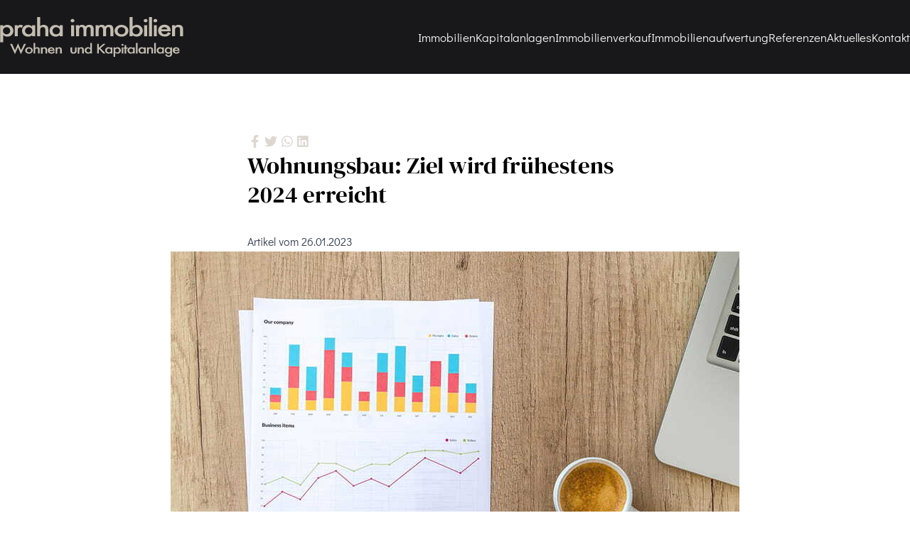

--- FILE ---
content_type: text/html; charset=UTF-8
request_url: https://www.praha-immobilien.de/wohnungsbau-ziel-wird-fruehestens-2024-erreicht/
body_size: 5790
content:
<!DOCTYPE html>
<html lang="de">
<head>
	<meta charset="UTF-8" />
	<meta name="viewport" content="width=device-width, initial-scale=1" />
<meta name='robots' content='index, follow, max-image-preview:large, max-snippet:-1, max-video-preview:-1' />
<!--
    Design und Realisierung:
    screenwork
    https://www.screenwork.de
-->
	<title>Wohnungsbau: Ziel wird frühestens 2024 erreicht &#8211; Praha Immobilien</title>
	<meta name="description" content="Laut Bundesregierung sollen pro Jahr mindestens 400.000 neue Wohnungen gebaut werden. Doch ist dieses Ziel realistisch? Bundesbauministerin Geywitz geht davon a..." />
	<link rel="canonical" href="https://www.praha-immobilien.de/wohnungsbau-ziel-wird-fruehestens-2024-erreicht/" />
	<meta property="og:locale" content="de_DE" />
	<meta property="og:type" content="article" />
	<meta property="og:title" content="Wohnungsbau: Ziel wird frühestens 2024 erreicht &#8211; Praha Immobilien" />
	<meta property="og:description" content="Laut Bundesregierung sollen pro Jahr mindestens 400.000 neue Wohnungen gebaut werden. Doch ist dieses Ziel realistisch? Bundesbauministerin Geywitz geht davon a..." />
	<meta property="og:url" content="https://www.praha-immobilien.de/wohnungsbau-ziel-wird-fruehestens-2024-erreicht/" />
	<meta property="og:site_name" content="Praha Immobilien" />
	<meta property="article:published_time" content="2023-01-26T05:00:00+00:00" />
	<meta name="twitter:card" content="summary_large_image" />
	<script type="application/ld+json" class="yoast-schema-graph">{
	    "@context": "https://schema.org",
	    "@graph": [
	        {
	            "@type": "Article",
	            "@id": "https://www.praha-immobilien.de/wohnungsbau-ziel-wird-fruehestens-2024-erreicht/#article",
	            "isPartOf": {
	                "@id": "https://www.praha-immobilien.de/wohnungsbau-ziel-wird-fruehestens-2024-erreicht/"
	            },
	            "author": {
	                "name": "",
	                "@id": ""
	            },
	            "headline": "Wohnungsbau: Ziel wird frühestens 2024 erreicht",
	            "datePublished": "2023-01-26T05:00:00+00:00",
	            "mainEntityOfPage": {
	                "@id": "https://www.praha-immobilien.de/wohnungsbau-ziel-wird-fruehestens-2024-erreicht/"
	            },
	            "wordCount": 167,
	            "publisher": {
	                "@id": "https://www.praha-immobilien.de/#organization"
	            },
	            "articleSection": [
	                "Uncategorized"
	            ],
	            "inLanguage": "de"
	        },
	        {
	            "@type": "WebPage",
	            "@id": "https://www.praha-immobilien.de/wohnungsbau-ziel-wird-fruehestens-2024-erreicht/",
	            "url": "https://www.praha-immobilien.de/wohnungsbau-ziel-wird-fruehestens-2024-erreicht/",
	            "name": "Wohnungsbau: Ziel wird frühestens 2024 erreicht &#8211; Praha Immobilien",
	            "isPartOf": {
	                "@id": "https://www.praha-immobilien.de/#website"
	            },
	            "datePublished": "2023-01-26T05:00:00+00:00",
	            "description": "Laut Bundesregierung sollen pro Jahr mindestens 400.000 neue Wohnungen gebaut werden. Doch ist dieses Ziel realistisch? Bundesbauministerin Geywitz geht davon a...",
	            "breadcrumb": {
	                "@id": "https://www.praha-immobilien.de/wohnungsbau-ziel-wird-fruehestens-2024-erreicht/#breadcrumb"
	            },
	            "inLanguage": "de",
	            "potentialAction": [
	                {
	                    "@type": "ReadAction",
	                    "target": [
	                        "https://www.praha-immobilien.de/wohnungsbau-ziel-wird-fruehestens-2024-erreicht/"
	                    ]
	                }
	            ]
	        },
	        {
	            "@type": "BreadcrumbList",
	            "@id": "https://www.praha-immobilien.de/wohnungsbau-ziel-wird-fruehestens-2024-erreicht/#breadcrumb",
	            "itemListElement": [
	                {
	                    "@type": "ListItem",
	                    "position": 1,
	                    "name": "Home",
	                    "item": "https://www.praha-immobilien.de/"
	                },
	                {
	                    "@type": "ListItem",
	                    "position": 2,
	                    "name": "Wohnungsbau: Ziel wird frühestens 2024 erreicht"
	                }
	            ]
	        },
	        {
	            "@type": "WebSite",
	            "@id": "https://www.praha-immobilien.de/#website",
	            "url": "https://www.praha-immobilien.de/",
	            "name": "Praha Immobilien",
	            "description": "Immobilienmakler in Langenaltheim",
	            "publisher": {
	                "@id": "https://www.praha-immobilien.de/#organization"
	            },
	            "inLanguage": "de"
	        },
	        {
	            "@type": "Organization",
	            "@id": "https://www.praha-immobilien.de/#organization",
	            "name": "$company",
	            "url": "https://www.praha-immobilien.de/",
	            "logo": {
	                "@type": "ImageObject",
	                "inLanguage": "de",
	                "@id": "https://www.praha-immobilien.de/#/schema/logo/image/",
	                "url": "https://www.praha-immobilien.de/media/files/logo.svg",
	                "contentUrl": "https://www.praha-immobilien.de/media/files/logo.svg",
	                "width": 258,
	                "height": 104,
	                "caption": "$company"
	            },
	            "image": {
	                "@id": "https://www.praha-immobilien.de/#/schema/logo/image/"
	            }
	        }
	    ]
	}</script>


<title>Wohnungsbau: Ziel wird frühestens 2024 erreicht &#8211; Praha Immobilien</title>
<style id='wp-img-auto-sizes-contain-inline-css'>
img:is([sizes=auto i],[sizes^="auto," i]){contain-intrinsic-size:3000px 1500px}
/*# sourceURL=wp-img-auto-sizes-contain-inline-css */
</style>
<style id='wp-block-post-content-inline-css'>
.wp-block-post-content{display:flow-root}
/*# sourceURL=https://www.praha-immobilien.de/wp-includes/blocks/post-content/style.min.css */
</style>
<link rel='stylesheet' id='screenwork-css' href='https://www.praha-immobilien.de/wp-content/themes/screenwork/build/app.css?ver=cee996383752a8d12b0b' media='all' />
<link rel='stylesheet' id='screenwork-fontawesome-css' href='https://www.praha-immobilien.de/wp-content/themes/screenwork/fonts/fontawesome.css?ver=1.0.0' media='all' />
<script src="https://www.praha-immobilien.de/wp-includes/js/dist/vendor/react.min.js?ver=18.3.1.1" id="react-js"></script>
<script src="https://www.praha-immobilien.de/wp-includes/js/dist/vendor/react-dom.min.js?ver=18.3.1.1" id="react-dom-js"></script>
<script src="https://www.praha-immobilien.de/wp-includes/js/dist/vendor/react-jsx-runtime.min.js?ver=18.3.1" id="react-jsx-runtime-js"></script>
<script src="https://www.praha-immobilien.de/wp-content/themes/screenwork/build/app.js?ver=cee996383752a8d12b0b" id="screenwork-js"></script>
<script>window.swPrivacyConfig = {"trackLoggedInUsers":true,"plausibleAnalyticsEnabled":false,"googleTagManagerId":"","googleAnalyticsUserId":"","googleAdsConversion":null,"metaPixelId":"","consentScripts":[],"consentServices":[],"privacyUrl":"https:\/\/www.praha-immobilien.de\/datenschutz\/","imprintUrl":"https:\/\/www.praha-immobilien.de\/impressum\/"};
window._swTrackEvents = []; window.swTrackEvent = function(eventName, eventParams) { window._swTrackEvents.push({eventName: eventName, eventParams: eventParams}); }
</script><meta name="theme-color" content="#18181b"><link rel="icon" href="https://www.praha-immobilien.de/media/files/cropped-favicon-32x32.png" sizes="32x32" />
<link rel="icon" href="https://www.praha-immobilien.de/media/files/cropped-favicon-192x192.png" sizes="192x192" />
<link rel="apple-touch-icon" href="https://www.praha-immobilien.de/media/files/cropped-favicon-180x180.png" />
<meta name="msapplication-TileImage" content="https://www.praha-immobilien.de/media/files/cropped-favicon-270x270.png" />
</head>

<body class="wp-singular post-template post-template-news-artikel single single-post postid-679 single-format-standard wp-custom-logo wp-embed-responsive wp-theme-screenwork">

<div class="wp-site-blocks">
<swt-mainnavigation-fixed>
    <header id="block_628b538c88335" class="bg-zinc-900 fixed w-full transition-all duration-200 z-10">
        <div class="transition-all duration-200 max-w-screen-xl mx-auto flex items-center justify-between gap-x-4 px-4 xl:px-0">
            <div>
                                <div class="flex justify-between items-center">
                    <div class="leading-[0]">
                        <a href="https://www.praha-immobilien.de"
                           title="Praha Immobilien"
                           class="inline-block transform origin-left transition-all duration-200 swt-mainnavigation-fixed flex justify-start" data-fixed-on="max-h-[74px]" data-fixed-off="max-h-[104px]"
                        >
                            <img width="258" height="104" src="https://www.praha-immobilien.de/media/files/logo-transparent.svg" class="swt-hover-primary object-contain object-left" alt="Immobilienmakler in Langenaltheim" decoding="async" />                        </a>
                    </div>

                </div>
            </div>

            <div class="hidden lg:block">
                

<nav id="swt-mainnavigation" aria-label="Global" class="text-primary-100 swt-text-body-1 text-[17px]">
    <ul class="items-center py-6 lg:flex lg:justify-center gap-4 xl:gap-8">
    <li class="">
<a href="https://www.praha-immobilien.de/immobilienangebote/" class="flex justify-center swt-hover-primary items-center whitespace-nowrap">
Immobilien</a>
</li>
<li class="">
<a href="https://www.praha-immobilien.de/kapitalanlagen/" class="flex justify-center swt-hover-primary items-center whitespace-nowrap">
Kapitalanlagen</a>
</li>
<li class="">
<a href="https://www.praha-immobilien.de/immobilienverkauf/" class="flex justify-center swt-hover-primary items-center whitespace-nowrap">
Immobilienverkauf</a>
</li>
<li class="">
<a href="https://www.praha-immobilien.de/immobilienaufwertung/" class="flex justify-center swt-hover-primary items-center whitespace-nowrap">
Immobilienaufwertung</a>
</li>
<li class="">
<a href="https://www.praha-immobilien.de/referenzen/" class="flex justify-center swt-hover-primary items-center whitespace-nowrap">
Referenzen</a>
</li>
<li class="">
<a href="https://www.praha-immobilien.de/aktuelles/" class="flex justify-center swt-hover-primary items-center whitespace-nowrap">
Aktuelles</a>
</li>
<li class="">
<a href="https://www.praha-immobilien.de/kontakt/" class="flex justify-center swt-hover-primary items-center whitespace-nowrap">
Kontakt</a>
</li>
    </ul>
</nav>
            </div>

            <div class="lg:hidden">
                <swt-mainnavigation-modal class="cursor-pointer">
                    <div class="swt-hover-primary text-white text-[40px] flex items-center justify-center focus:outline-none">
                        <i class="fa-solid fa-bars "></i>
                    </div>
                </swt-mainnavigation-modal>
            </div>
        </div>
    </header>
        <div class="pt-[104px] bg-zinc-900"></div>
</swt-mainnavigation-fixed>



<section id="block_628b539288336" class="max-w-screen-xl mx-auto py-8 lg:py-20 px-2 xl:px-14">
<div class="flex justify-center items-center flex-col gap-8">
    <div>
        <ul class="flex text-lg gap-2 list-none pl-0">
            <li>
                <a href="https://www.facebook.com/sharer/sharer.php?u=https://www.praha-immobilien.de/wohnungsbau-ziel-wird-fruehestens-2024-erreicht/"
                title="Teilen Sie den Beitrag auf Facebook"
                target="_blank"
                rel="noopener"
                class="text-primary-400 swt-hover-primary">
                    <i class="fa-brands fa-facebook-f fa-fw"></i>
                </a>
            </li>

            <li>
                <a href="http://twitter.com/share?&#038;url=https://www.praha-immobilien.de/wohnungsbau-ziel-wird-fruehestens-2024-erreicht/"
                title="Teilen Sie den Beitrag auf Twitter"
                target="_blank"
                rel="noopener"
                class="text-primary-400 swt-hover-primary">
                    <i class="fa-brands fa-twitter fa-fw"></i>
                </a>
            </li>

            <li>
                <a href="https://wa.me/?text=https://www.praha-immobilien.de/wohnungsbau-ziel-wird-fruehestens-2024-erreicht/"
                title="Teilen Sie den Beitrag auf Whatsapp"
                target="_blank"
                rel="noopener"
                class="text-primary-400 swt-hover-primary5">
                    <i class="fa-brands fa-whatsapp fa-fw"></i>
                </a>
            </li>

            <li>
                <a href="https://www.linkedin.com/sharing/share-offsite/?url=https://www.praha-immobilien.de/wohnungsbau-ziel-wird-fruehestens-2024-erreicht/"
                title="Teilen Sie den Beitrag auf LinkedIn"
                target="_blank"
                rel="noopener"
                class="text-primary-400 swt-hover-primary">
                    <i class="fa-brands fa-linkedin fa-fw"></i>
                </a>
            </li>
        </ul>

        <div class="max-w-prose">
            <h1 class="is-style-primary">Wohnungsbau: Ziel wird frühestens 2024 erreicht</h1>
        </div>

        <div class="prose">
            Artikel vom 26.01.2023        </div>
    </div>

    <img class="object-cover" src="https://news.mustermann-immobilien.de/media/images/themen/statistik-laptop.jpg" loading="lazy" alt="Wohnungsbau: Ziel wird frühestens 2024 erreicht" />

    <div class="prose">
        
<div class="entry-content wp-block-post-content is-layout-flow wp-block-post-content-is-layout-flow"><p><strong>Hindernisse im Wohnungsbau</strong></p>
<p>Bundesbauministerin Klara Geywitz hält das von der Bundesregierung angestrebte Ziel zum Neubau von 400.000 Wohnungen pro Jahr erst ab 2024 für erreichbar. „Ich gehe nicht davon aus, dass die Zahl von 400.000 Wohnungen in den Jahren 2022 und 2023 erreichbar ist“, sagte sie dem Portal „Web.de News“. Ihr Ministerium plant, durch Vorfertigung und Digitalisierung in den Jahren 2024 und 2025 an das ausgegebene Ziel heranzukommen.</p>
<p>Sie verwies zudem auf die verschlechterten Rahmenbedingungen: der russische Angriffskrieg gegen die Ukraine habe zu Lieferengpässen und steigenden Zinsen geführt. Weiterhin seien mehr Digitalisierung, industrielle Vorfertigung sowie mehr Fachkräfte vonnöten.</p>
<p><strong>Schon 2021 wurde zu wenig gebaut</strong></p>
<p>Im Jahr 2021 wurden weniger als 300.000 Wohnungen fertiggestellt. Durch die Zuwanderung von rund einer Million Ukrainern im vergangenen Jahr könnte der Wohnraumbedarf sogar noch weiter steigen. Der Bundesverband der deutschen Wohnungs- und Immobilienunternehmen (GdW) veröffentlichte vor einigen Tagen eine Einschätzung, in der er mittelfristig den Bau von lediglich 200.000 Wohnungen pro Jahr für realistisch hielt.</p>
<p>&nbsp;</p>
</div>

    </div>
</div>
</section>



<footer id="block_628b53d288337" class="bg-zinc-900 swt-text-caption text-primary-100">
<div class="max-w-screen-xl mx-auto flex flex-col gap-y-4">
    <div class="flex flex-wrap lg:justify-between pt-10 md:pt-20 px-4 xl:px-0 gap-y-10 border-l-2 border-white">
        <div class="basis-full lg:basis-80 flex flex-col justify-center gap-y-4 lg:pl-12">
            <a href="https://www.praha-immobilien.de" title="Praha Immobilien">
                <img width="277" height="61" src="https://www.praha-immobilien.de/media/files/logo-small.svg" class="swt-hover-primary invert-0 brightness-100 mx-auto" alt="Praha Immobilien – Wohnen und Kapitalanlage in Langenaltheim" decoding="async" />            </a>

            <div class="flex flex-nowrap items-center justify-center gap-x-6">
                                        <div class="p-3 flex justify-between gap-x-4 text-base">
                                                        <a href="https://www.instagram.com/"
                                title="Folgen Sie uns auf Instagram"
                                target="_blank"
                                class="swt-hover-primary rounded-full text-primary-500 border border-primary-500 w-8 h-8 flex items-center justify-center">
                                    <i class="fa-brands fa-instagram fa-fw"></i>
                                </a>
                                                            <a href="https://de.linkedin.com/"
                                title="Folgen Sie uns auf LinkedIn"
                                target="_blank"
                                class="swt-hover-primary rounded-full text-primary-500 border border-primary-500 w-8 h-8 flex items-center justify-center">
                                    <i class="fa-brands fa-linkedin fa-fw"></i>
                                </a>
                                                </div>
                </div>

        </div>

        <div class="grid grid-cols-2 md:grid-cols-3 gap-6 md:mx-auto lg:mr-0">
            <div class="min-w-[194px]">
                <p class="swt-text-subheading-2">Adresse</p>
                <ul class="mt-6 space-y-4">
                    <li class="swt-p-small">
                        Alexander Praha                        <br />
                        Heiliggartenweg 11                        <br />
                        D-91799 Langenaltheim                    </li>
                </ul>
            </div>

            <div class="lg:min-w-[194px]"><p class="swt-text-subheading-2">Immobilien</p>
<ul class="mt-6 space-y-4">
<li><a href="https://www.praha-immobilien.de/immobilienangebote/" class="swt-p-small">Aktuelle Immobilien</a></li>
<li><a href="https://www.praha-immobilien.de/kapitalanlagen/" class="swt-p-small">Kapitalanlagen</a></li>
<li><a href="https://www.praha-immobilien.de/immobilienverkauf/" class="swt-p-small">Immobilie verkaufen</a></li>
<li><a href="/immobilienaufwertung/#ankauf" class="swt-p-small">Immobilie ankaufen</a></li>
</ul>
</div><div class="lg:min-w-[194px]"><p class="swt-text-subheading-2">Rechtliches</p>
<ul class="mt-6 space-y-4">
<li><a href="https://www.praha-immobilien.de/kontakt/" class="swt-p-small">Kontakt</a></li>
<li><a href="https://www.praha-immobilien.de/impressum/" class="swt-p-small">Impressum</a></li>
<li><a href="https://www.praha-immobilien.de/datenschutz/" class="swt-p-small">Datenschutz</a></li>
<li><a href="javascript:swShowCookieNotice();" class="swt-p-small">Cookie-Einstellungen</a></li>
</ul>
</div>        </div>
    </div>

    <div class="text-center py-8 px-4">
        <p class="text-primary-500 is-style-primary !mb-0">Praha Immobilien &ndash; Wohnen und Kapitalanlage in Langenaltheim</p>
    </div>

</div>
</footer>

</div>
<script type="speculationrules">
{"prefetch":[{"source":"document","where":{"and":[{"href_matches":"/*"},{"not":{"href_matches":["/wp-*.php","/wp-admin/*","/media/files/*","/wp-content/*","/wp-content/plugins/*","/wp-content/themes/screenwork/*","/*\\?(.+)"]}},{"not":{"selector_matches":"a[rel~=\"nofollow\"]"}},{"not":{"selector_matches":".no-prefetch, .no-prefetch a"}}]},"eagerness":"conservative"}]}
</script>
<script src="https://www.praha-immobilien.de/wp-content/plugins/sw-core/build/custom-elements.js?ver=3c135812e85908471e38" id="sw-core-custom-elements-js" data-wp-strategy="async"></script>
<script id="sw-core-custom-elements-js-after">
window.swMantineTheme = [];
//# sourceURL=sw-core-custom-elements-js-after
</script>
<script src="https://www.praha-immobilien.de/wp-includes/js/dist/hooks.min.js?ver=dd5603f07f9220ed27f1" id="wp-hooks-js"></script>
<script src="https://www.praha-immobilien.de/wp-includes/js/dist/i18n.min.js?ver=c26c3dc7bed366793375" id="wp-i18n-js"></script>
<script id="wp-i18n-js-after">
wp.i18n.setLocaleData( { 'text direction\u0004ltr': [ 'ltr' ] } );
//# sourceURL=wp-i18n-js-after
</script>
<script src="https://www.praha-immobilien.de/wp-includes/js/dist/url.min.js?ver=9e178c9516d1222dc834" id="wp-url-js"></script>
<script id="wp-api-fetch-js-translations">
( function( domain, translations ) {
	var localeData = translations.locale_data[ domain ] || translations.locale_data.messages;
	localeData[""].domain = domain;
	wp.i18n.setLocaleData( localeData, domain );
} )( "default", {"translation-revision-date":"2026-01-24 23:23:59+0000","generator":"GlotPress\/4.0.3","domain":"messages","locale_data":{"messages":{"":{"domain":"messages","plural-forms":"nplurals=2; plural=n != 1;","lang":"de"},"Could not get a valid response from the server.":["Es konnte keine g\u00fcltige Antwort vom Server abgerufen werden."],"Unable to connect. Please check your Internet connection.":["Die Verbindung konnte nicht hergestellt werden. Bitte \u00fcberpr\u00fcfe deine Internetverbindung."],"Media upload failed. If this is a photo or a large image, please scale it down and try again.":["Das Hochladen der Mediendatei ist fehlgeschlagen. Wenn es sich um ein Foto oder ein gro\u00dfes Bild handelt, verkleinere es bitte und versuche es erneut."],"The response is not a valid JSON response.":["Die Antwort ist keine g\u00fcltige JSON-Antwort."]}},"comment":{"reference":"wp-includes\/js\/dist\/api-fetch.js"}} );
//# sourceURL=wp-api-fetch-js-translations
</script>
<script src="https://www.praha-immobilien.de/wp-includes/js/dist/api-fetch.min.js?ver=3a4d9af2b423048b0dee" id="wp-api-fetch-js"></script>
<script id="wp-api-fetch-js-after">
wp.apiFetch.use( wp.apiFetch.createRootURLMiddleware( "https://www.praha-immobilien.de/wp-json/" ) );
wp.apiFetch.nonceMiddleware = wp.apiFetch.createNonceMiddleware( "afb2b6f365" );
wp.apiFetch.use( wp.apiFetch.nonceMiddleware );
wp.apiFetch.use( wp.apiFetch.mediaUploadMiddleware );
wp.apiFetch.nonceEndpoint = "https://www.praha-immobilien.de/wp-admin/admin-ajax.php?action=rest-nonce";
//# sourceURL=wp-api-fetch-js-after
</script>
<script src="https://www.praha-immobilien.de/wp-includes/js/dist/escape-html.min.js?ver=6561a406d2d232a6fbd2" id="wp-escape-html-js"></script>
<script src="https://www.praha-immobilien.de/wp-includes/js/dist/element.min.js?ver=6a582b0c827fa25df3dd" id="wp-element-js"></script>
<script src="https://www.praha-immobilien.de/wp-content/plugins/swt-blocks/build/components/index.js?ver=f8458bd443b33ea92662" id="swt-blocks-components-js"></script>
<sw-privacy></sw-privacy></body>
</html>


--- FILE ---
content_type: text/css
request_url: https://www.praha-immobilien.de/wp-content/themes/screenwork/fonts/fontawesome.css?ver=1.0.0
body_size: 3170
content:
@font-face{font-display:block;font-family:FontAwesomeThin;src:url(/wp-content/themes/screenwork/fonts/fa-thin.3c21131ec42964e85fa17c095909790b.woff2) format("woff2"),url(/wp-content/themes/screenwork/fonts/fa-thin.1c06d862e1c3fe66e252526c27754ee4.woff) format("woff"),url(/wp-content/themes/screenwork/fonts/fa-thin.4faa83560d030638289ffd2b7e22f69c.eot?#iefix) format("embedded-opentype")}.fa-thin{line-height:1}.fa-thin:before{font-family:FontAwesomeThin!important;font-style:normal;font-weight:400!important;vertical-align:top}@font-face{font-display:block;font-family:FontAwesomeLight;src:url(/wp-content/themes/screenwork/fonts/fa-light.9d1ae5e9a14b20de0ae551328ff447ea.woff2) format("woff2"),url(/wp-content/themes/screenwork/fonts/fa-light.98964cfb4f2e84def22ff55565c5a3f2.woff) format("woff"),url(/wp-content/themes/screenwork/fonts/fa-light.d936dd0940c25056014e42dc1916f39f.eot?#iefix) format("embedded-opentype")}.fa-light{line-height:1}.fa-light:before{font-family:FontAwesomeLight!important;font-style:normal;font-weight:400!important;vertical-align:top}@font-face{font-display:block;font-family:FontAwesomeRegular;src:url(/wp-content/themes/screenwork/fonts/fa-regular.52f230a047304cae7e94e8ed1148dba9.woff2) format("woff2"),url(/wp-content/themes/screenwork/fonts/fa-regular.7cd1a33f8a425628675bfbc65a912f40.woff) format("woff"),url(/wp-content/themes/screenwork/fonts/fa-regular.12cc72a919ae5f32c03668051f978cd1.eot?#iefix) format("embedded-opentype")}.fa-regular{line-height:1}.fa-regular:before{font-family:FontAwesomeRegular!important;font-style:normal;font-weight:400!important;vertical-align:top}@font-face{font-display:block;font-family:FontAwesomeSolid;src:url(/wp-content/themes/screenwork/fonts/fa-solid.6e3da7a65d6e1d1b59226d6755e68ab7.woff2) format("woff2"),url(/wp-content/themes/screenwork/fonts/fa-solid.20db67ce136eace62365cf23fa019e90.woff) format("woff"),url(/wp-content/themes/screenwork/fonts/fa-solid.fa4d1d8ae77588d561dbbede75ab9a02.eot?#iefix) format("embedded-opentype")}.fa-solid{line-height:1}.fa-solid:before{font-family:FontAwesomeSolid!important;font-style:normal;font-weight:400!important;vertical-align:top}@font-face{font-display:block;font-family:FontAwesomeBrands;src:url(/wp-content/themes/screenwork/fonts/fa-brands.4d6ee738aa139ce8ee7be4827517a956.woff2) format("woff2"),url(/wp-content/themes/screenwork/fonts/fa-brands.f60d4906c671cc7c25a16ded623ff99a.woff) format("woff"),url(/wp-content/themes/screenwork/fonts/fa-brands.2d807421bcf2e001a08b6714e391fdc5.eot?#iefix) format("embedded-opentype")}.fa-brands{line-height:1}.fa-brands:before{font-family:FontAwesomeBrands!important;font-style:normal;font-weight:400!important;vertical-align:top}.fa-codepen:before{content:"\f1cb"}.fa-xing:before{content:"\f168"}.fa-facebook-f:before{content:"\f39e"}.fa-linkedin:before{content:"\f08c"}.fa-instagram:before{content:"\f16d"}.fa-whatsapp:before{content:"\f232"}.fa-youtube:before{content:"\f167"}.fa-twitter:before{content:"\f099"}@font-face{font-display:block;font-family:FontAwesomeSharpLight;src:url(/wp-content/themes/screenwork/fonts/fa-sharp-light.b9309e9e9602299416ad3b56f4327e47.woff2) format("woff2"),url(/wp-content/themes/screenwork/fonts/fa-sharp-light.06ee6cbe06be042789ba417b147a1f4a.woff) format("woff"),url(/wp-content/themes/screenwork/fonts/fa-sharp-light.a567252629f1ed03d9b976a78b5ddcdb.eot?#iefix) format("embedded-opentype")}.fa-sharp.fa-light{line-height:1}.fa-sharp.fa-light:before{font-family:FontAwesomeSharpLight!important;font-style:normal;font-weight:400!important;vertical-align:top}@font-face{font-display:block;font-family:FontAwesomeSharpRegular;src:url(/wp-content/themes/screenwork/fonts/fa-sharp-regular.1e31b718129eb9a8ebc5b5673dd0f48e.woff2) format("woff2"),url(/wp-content/themes/screenwork/fonts/fa-sharp-regular.15e1055995bfbbd9a208b6452ee579bf.woff) format("woff"),url(/wp-content/themes/screenwork/fonts/fa-sharp-regular.951ac6efb790932f758dfdcb09a9e543.eot?#iefix) format("embedded-opentype")}.fa-sharp.fa-regular{line-height:1}.fa-sharp.fa-regular:before{font-family:FontAwesomeSharpRegular!important;font-style:normal;font-weight:400!important;vertical-align:top}@font-face{font-display:block;font-family:FontAwesomeSharpSolid;src:url(/wp-content/themes/screenwork/fonts/fa-sharp-solid.aef6292c16eee94cb05280126281de98.woff2) format("woff2"),url(/wp-content/themes/screenwork/fonts/fa-sharp-solid.10313f7aad5d400eee7ea46b78d70479.woff) format("woff"),url(/wp-content/themes/screenwork/fonts/fa-sharp-solid.7f00f0101303d480c57364cb79b883fc.eot?#iefix) format("embedded-opentype")}.fa-sharp.fa-solid{line-height:1}.fa-sharp.fa-solid:before{font-family:FontAwesomeSharpSolid!important;font-style:normal;font-weight:400!important;vertical-align:top}

/*!
 * Font Awesome Pro 6.0.0 by @fontawesome - https://fontawesome.com
 * License - https://fontawesome.com/license (Commercial License)
 * Copyright 2022 Fonticons, Inc.
 */.fa{font-family:var(--fa-style-family,"Font Awesome 6 Pro");font-weight:var(--fa-style,900)}.fa,.fa-brands,.fa-classic,.fa-duotone,.fa-light,.fa-regular,.fa-sharp,.fa-sharp-solid,.fa-solid,.fa-thin,.fab,.fad,.fal,.far,.fas,.fasl,.fasr,.fass,.fat{-moz-osx-font-smoothing:grayscale;-webkit-font-smoothing:antialiased;display:var(--fa-display,inline-block);font-style:normal;font-variant:normal;line-height:1;text-rendering:auto}.fa-classic,.fa-light,.fa-regular,.fa-solid,.fa-thin,.fal,.far,.fas,.fat{font-family:Font Awesome\ 6 Pro}.fa-brands,.fab{font-family:Font Awesome\ 6 Brands}.fa-classic.fa-duotone,.fa-duotone,.fad{font-family:Font Awesome\ 6 Duotone}.fa-sharp,.fasl,.fasr,.fass{font-family:Font Awesome\ 6 Sharp}.fa-sharp,.fass{font-weight:900}.fa-1x{font-size:1em}.fa-2x{font-size:2em}.fa-3x{font-size:3em}.fa-4x{font-size:4em}.fa-5x{font-size:5em}.fa-6x{font-size:6em}.fa-7x{font-size:7em}.fa-8x{font-size:8em}.fa-9x{font-size:9em}.fa-10x{font-size:10em}.fa-2xs{font-size:.625em;line-height:.1em;vertical-align:.225em}.fa-xs{font-size:.75em;line-height:.08333em;vertical-align:.125em}.fa-sm{font-size:.875em;line-height:.07143em;vertical-align:.05357em}.fa-lg{font-size:1.25em;line-height:.05em;vertical-align:-.075em}.fa-xl{font-size:1.5em;line-height:.04167em;vertical-align:-.125em}.fa-2xl{font-size:2em;line-height:.03125em;vertical-align:-.1875em}.fa-fw{text-align:center;width:1.25em}.fa-ul{list-style-type:none;margin-left:var(--fa-li-margin,2.5em);padding-left:0}.fa-ul>li{position:relative}.fa-li{left:calc(var(--fa-li-width, 2em)*-1);line-height:inherit;position:absolute;text-align:center;width:var(--fa-li-width,2em)}.fa-border{border-color:var(--fa-border-color,#eee);border-radius:var(--fa-border-radius,.1em);border-style:var(--fa-border-style,solid);border-width:var(--fa-border-width,.08em);padding:var(--fa-border-padding,.2em .25em .15em)}.fa-pull-left{float:left;margin-right:var(--fa-pull-margin,.3em)}.fa-pull-right{float:right;margin-left:var(--fa-pull-margin,.3em)}.fa-beat{animation-delay:var(--fa-animation-delay,0s);animation-direction:var(--fa-animation-direction,normal);animation-duration:var(--fa-animation-duration,1s);animation-iteration-count:var(--fa-animation-iteration-count,infinite);animation-name:fa-beat;animation-timing-function:var(--fa-animation-timing,ease-in-out)}.fa-bounce{animation-delay:var(--fa-animation-delay,0s);animation-direction:var(--fa-animation-direction,normal);animation-duration:var(--fa-animation-duration,1s);animation-iteration-count:var(--fa-animation-iteration-count,infinite);animation-name:fa-bounce;animation-timing-function:var(--fa-animation-timing,cubic-bezier(.28,.84,.42,1))}.fa-fade{animation-iteration-count:var(--fa-animation-iteration-count,infinite);animation-name:fa-fade;animation-timing-function:var(--fa-animation-timing,cubic-bezier(.4,0,.6,1))}.fa-beat-fade,.fa-fade{animation-delay:var(--fa-animation-delay,0s);animation-direction:var(--fa-animation-direction,normal);animation-duration:var(--fa-animation-duration,1s)}.fa-beat-fade{animation-iteration-count:var(--fa-animation-iteration-count,infinite);animation-name:fa-beat-fade;animation-timing-function:var(--fa-animation-timing,cubic-bezier(.4,0,.6,1))}.fa-flip{animation-delay:var(--fa-animation-delay,0s);animation-direction:var(--fa-animation-direction,normal);animation-duration:var(--fa-animation-duration,1s);animation-iteration-count:var(--fa-animation-iteration-count,infinite);animation-name:fa-flip;animation-timing-function:var(--fa-animation-timing,ease-in-out)}.fa-shake{animation-duration:var(--fa-animation-duration,1s);animation-iteration-count:var(--fa-animation-iteration-count,infinite);animation-name:fa-shake;animation-timing-function:var(--fa-animation-timing,linear)}.fa-shake,.fa-spin{animation-delay:var(--fa-animation-delay,0s);animation-direction:var(--fa-animation-direction,normal)}.fa-spin{animation-duration:var(--fa-animation-duration,2s);animation-iteration-count:var(--fa-animation-iteration-count,infinite);animation-name:fa-spin;animation-timing-function:var(--fa-animation-timing,linear)}.fa-spin-reverse{--fa-animation-direction:reverse}.fa-pulse,.fa-spin-pulse{animation-direction:var(--fa-animation-direction,normal);animation-duration:var(--fa-animation-duration,1s);animation-iteration-count:var(--fa-animation-iteration-count,infinite);animation-name:fa-spin;animation-timing-function:var(--fa-animation-timing,steps(8))}@media (prefers-reduced-motion:reduce){.fa-beat,.fa-beat-fade,.fa-bounce,.fa-fade,.fa-flip,.fa-pulse,.fa-shake,.fa-spin,.fa-spin-pulse{animation-delay:-1ms;animation-duration:1ms;animation-iteration-count:1;transition-delay:0s;transition-duration:0s}}@keyframes fa-beat{0%,90%{transform:scale(1)}45%{transform:scale(var(--fa-beat-scale,1.25))}}@keyframes fa-bounce{0%{transform:scale(1) translateY(0)}10%{transform:scale(var(--fa-bounce-start-scale-x,1.1),var(--fa-bounce-start-scale-y,.9)) translateY(0)}30%{transform:scale(var(--fa-bounce-jump-scale-x,.9),var(--fa-bounce-jump-scale-y,1.1)) translateY(var(--fa-bounce-height,-.5em))}50%{transform:scale(var(--fa-bounce-land-scale-x,1.05),var(--fa-bounce-land-scale-y,.95)) translateY(0)}57%{transform:scale(1) translateY(var(--fa-bounce-rebound,-.125em))}64%{transform:scale(1) translateY(0)}to{transform:scale(1) translateY(0)}}@keyframes fa-fade{50%{opacity:var(--fa-fade-opacity,.4)}}@keyframes fa-beat-fade{0%,to{opacity:var(--fa-beat-fade-opacity,.4);transform:scale(1)}50%{opacity:1;transform:scale(var(--fa-beat-fade-scale,1.125))}}@keyframes fa-flip{50%{transform:rotate3d(var(--fa-flip-x,0),var(--fa-flip-y,1),var(--fa-flip-z,0),var(--fa-flip-angle,-180deg))}}@keyframes fa-shake{0%{transform:rotate(-15deg)}4%{transform:rotate(15deg)}24%,8%{transform:rotate(-18deg)}12%,28%{transform:rotate(18deg)}16%{transform:rotate(-22deg)}20%{transform:rotate(22deg)}32%{transform:rotate(-12deg)}36%{transform:rotate(12deg)}40%,to{transform:rotate(0deg)}}@keyframes fa-spin{0%{transform:rotate(0deg)}to{transform:rotate(1turn)}}.fa-rotate-90{transform:rotate(90deg)}.fa-rotate-180{transform:rotate(180deg)}.fa-rotate-270{transform:rotate(270deg)}.fa-flip-horizontal{transform:scaleX(-1)}.fa-flip-vertical{transform:scaleY(-1)}.fa-flip-both,.fa-flip-horizontal.fa-flip-vertical{transform:scale(-1)}.fa-rotate-by{transform:rotate(var(--fa-rotate-angle,none))}.fa-stack{display:inline-block;height:2em;line-height:2em;position:relative;vertical-align:middle;width:2.5em}.fa-stack-1x,.fa-stack-2x{left:0;position:absolute;text-align:center;width:100%;z-index:var(--fa-stack-z-index,auto)}.fa-stack-1x{line-height:inherit}.fa-stack-2x{font-size:2em}.fa-inverse{color:var(--fa-inverse,#fff)}.fa-info:before{content:"\f129"}.fa-calendar-days:before{content:"\f073"}.fa-house-building:before{content:"\e1b1"}.fa-bars:before{content:"\f0c9"}.fa-pen-to-square:before{content:"\f044"}.fa-lightbulb-on:before{content:"\f672"}.fa-chart-mixed-up-circle-dollar:before{content:"\e5d9"}.fa-angle-right:before{content:"\f105"}.fa-key:before{content:"\f084"}.fa-stars:before{content:"\f762"}.fa-image:before{content:"\f03e"}.fa-handshake:before{content:"\f2b5"}.fa-file-magnifying-glass:before{content:"\f865"}.fa-sort:before{content:"\f0dc"}.fa-vector-square:before{content:"\f5cb"}.fa-leaf:before{content:"\f06c"}.fa-arrow-up-right:before{content:"\e09f"}.fa-house-chimney:before{content:"\e3af"}.fa-comment-dots:before{content:"\f4ad"}.fa-phone:before{content:"\f095"}.fa-door-closed:before{content:"\f52a"}.fa-file-pdf:before{content:"\f1c1"}.fa-envelope:before{content:"\f0e0"}.fa-circle-info:before{content:"\f05a"}.fa-minus:before{content:"\f068"}.fa-street-view:before{content:"\f21d"}.fa-car-garage:before{content:"\f5e2"}.fa-coins:before{content:"\f51e"}.fa-filter-list:before{content:"\e17c"}.fa-ellipsis-vertical:before{content:"\f142"}.fa-images:before{content:"\f302"}.fa-house:before{content:"\f015"}.fa-angle-down:before{content:"\f107"}.fa-bed:before{content:"\f236"}.fa-location-dot:before{content:"\f3c5"}.fa-magnifying-glass:before{content:"\f002"}.fa-chevrons-down:before{content:"\f322"}.fa-chevron-down:before{content:"\f078"}.fa-list-check:before{content:"\f0ae"}.fa-megaphone:before{content:"\f675"}.fa-plus:before{content:"\2b"}.fa-expand:before{content:"\f065"}.fa-xmark:before{content:"\f00d"}.fa-quote-left:before{content:"\f10d"}.fa-angle-up:before{content:"\f106"}.fa-chevron-left:before{content:"\f053"}.fa-chevron-right:before{content:"\f054"}.fa-spinner:before{content:"\f110"}.fa-warehouse:before{content:"\f494"}.fa-building:before{content:"\f1ad"}.fa-rss:before{content:"\f09e"}.fa-shower:before{content:"\f2cc"}.fa-book:before{content:"\f02d"}.fa-check:before{content:"\f00c"}.fa-angle-left:before{content:"\f104"}.fa-arrows-up-down:before{content:"\f07d"}.fa-users-gear:before{content:"\f509"}.fa-sr-only,.fa-sr-only-focusable:not(:focus),.sr-only,.sr-only-focusable:not(:focus){clip:rect(0,0,0,0);border-width:0;height:1px;margin:-1px;overflow:hidden;padding:0;position:absolute;white-space:nowrap;width:1px}

--- FILE ---
content_type: image/svg+xml
request_url: https://www.praha-immobilien.de/media/files/logo-transparent.svg
body_size: 3037
content:
<?xml version="1.0" encoding="utf-8"?>
<!-- Generator: Adobe Illustrator 27.7.0, SVG Export Plug-In . SVG Version: 6.00 Build 0)  -->
<svg version="1.1" id="Ebene_1" xmlns="http://www.w3.org/2000/svg" xmlns:xlink="http://www.w3.org/1999/xlink" x="0px" y="0px"
	 viewBox="0 0 258 104" width="258" height="104" style="enable-background:new 0 0 258 104;" xml:space="preserve">
<style type="text/css">
	.st0{fill:#C4BDB1;}
</style>
<path class="st0" d="M4.4,59.6H0.2V35.4h4.2v1.7C6.1,35.8,8,35,10.1,35c2.5,0,4.6,0.8,6.2,2.4c1.6,1.6,2.5,3.6,2.5,6
	c0,2.3-0.8,4.3-2.4,5.9c-1.6,1.5-3.7,2.3-6.1,2.3c-2.1,0-4-0.7-5.7-2.2V59.6z M14.4,43.4c0-1.5-0.5-2.7-1.4-3.7
	c-1-1-2.2-1.4-3.6-1.4c-1.6,0-2.8,0.4-3.8,1.4c-1,0.9-1.4,2.1-1.4,3.6c0,1.5,0.5,2.7,1.4,3.6c1,0.9,2.2,1.4,3.7,1.4
	c1.5,0,2.6-0.5,3.6-1.4C13.9,46,14.4,44.8,14.4,43.4z"/>
<path class="st0" d="M20.5,35.4h4.2v1.4c0.8-0.7,1.5-1.2,2.1-1.4c0.6-0.3,1.3-0.4,2.2-0.4c1.1,0,2.3,0.3,3.5,0.9l-1.9,3.3
	c-0.8-0.5-1.6-0.8-2.3-0.8c-2.3,0-3.4,1.5-3.4,4.5V51h-4.2V35.4z"/>
<path class="st0" d="M45.3,35.4h4.2v15.7h-4.2v-1.6c-1.7,1.4-3.6,2.1-5.6,2.1c-2.5,0-4.6-0.8-6.3-2.3c-1.6-1.6-2.4-3.6-2.4-6
	c0-2.3,0.8-4.3,2.4-5.9c1.6-1.6,3.7-2.3,6.1-2.3c2.1,0,4,0.8,5.7,2.3L45.3,35.4z M35.3,43.2c0,1.5,0.5,2.7,1.4,3.7
	c1,1,2.2,1.4,3.6,1.4c1.6,0,2.8-0.4,3.8-1.4c1-1,1.4-2.2,1.4-3.6c0-1.5-0.5-2.7-1.4-3.6c-1-0.9-2.2-1.4-3.7-1.4
	c-1.5,0-2.6,0.5-3.6,1.4C35.8,40.7,35.3,41.8,35.3,43.2z"/>
<path class="st0" d="M52.2,24h4.2v12.8c1.5-1.2,3.2-1.8,5-1.8c2.1,0,3.7,0.6,4.9,1.7c1.1,1,1.6,2.6,1.6,4.8v9.6h-4.2v-9.3
	c0-1.3-0.3-2.2-0.8-2.7c-0.5-0.5-1.4-0.9-2.5-0.9c-1.5,0-2.5,0.4-3.1,1.2c-0.6,0.8-0.9,2.2-0.9,4.1v7.6h-4.2L52.2,24L52.2,24z"/>
<path class="st0" d="M84,35.4h4.2v15.7H84v-1.6c-1.7,1.4-3.6,2.1-5.6,2.1c-2.5,0-4.6-0.8-6.3-2.3c-1.6-1.6-2.4-3.6-2.4-6
	c0-2.3,0.8-4.3,2.4-5.9c1.6-1.6,3.7-2.3,6.1-2.3c2.1,0,4,0.8,5.7,2.3V35.4z M74,43.2c0,1.5,0.5,2.7,1.4,3.7c1,1,2.2,1.4,3.6,1.4
	c1.6,0,2.8-0.4,3.8-1.4c1-1,1.4-2.2,1.4-3.6c0-1.5-0.5-2.7-1.4-3.6c-1-0.9-2.2-1.4-3.7-1.4c-1.5,0-2.6,0.5-3.6,1.4
	C74.4,40.7,74,41.8,74,43.2z"/>
<path class="st0" d="M104.2,35.4v15.7H100V35.4H104.2z M99.3,29c0-0.6,0.3-1.2,0.8-1.6c0.5-0.4,1.2-0.7,1.9-0.7
	c0.7,0,1.4,0.2,1.9,0.7c0.5,0.4,0.8,1,0.8,1.6c0,0.7-0.3,1.2-0.8,1.7c-0.5,0.4-1.2,0.7-1.9,0.7c-0.7,0-1.4-0.2-1.9-0.7
	C99.6,30.2,99.3,29.6,99.3,29z"/>
<path class="st0" d="M106.8,35.4h4.2v1.4c0.8-0.7,1.5-1.2,2.1-1.5c0.6-0.3,1.4-0.4,2.3-0.4c2.1,0,3.7,0.8,4.9,2.3
	c1.3-1.5,3.1-2.3,5.4-2.3c4.1,0,6.1,2.1,6.1,6.4v9.7h-4.2v-8.7c0-1.5-0.2-2.6-0.6-3.2c-0.4-0.6-1.2-1-2.1-1c-1.2,0-2,0.4-2.5,1.1
	s-0.8,2-0.8,3.6v8.1h-4.2v-8.7c0-2.8-1-4.2-2.8-4.2c-1.2,0-2,0.4-2.6,1.1c-0.5,0.8-0.8,2-0.8,3.6V51h-4.2L106.8,35.4L106.8,35.4z"/>
<path class="st0" d="M134.4,35.4h4.2v1.4c0.8-0.7,1.5-1.2,2.1-1.5c0.6-0.3,1.4-0.4,2.3-0.4c2.1,0,3.7,0.8,4.9,2.3
	c1.3-1.5,3.1-2.3,5.4-2.3c4.1,0,6.1,2.1,6.1,6.4v9.7h-4.2v-8.7c0-1.5-0.2-2.6-0.6-3.2c-0.4-0.6-1.2-1-2.1-1c-1.2,0-2,0.4-2.5,1.1
	c-0.5,0.8-0.8,2-0.8,3.6v8.1h-4.2v-8.7c0-2.8-1-4.2-2.8-4.2c-1.2,0-2,0.4-2.6,1.1c-0.5,0.8-0.8,2-0.8,3.6V51h-4.2L134.4,35.4
	L134.4,35.4z"/>
<path class="st0" d="M161.2,43.2c0-2.3,1-4.2,2.8-5.8c1.9-1.6,4.2-2.4,6.9-2.4s5,0.8,6.9,2.4c1.9,1.6,2.8,3.6,2.8,5.9
	c0,2.3-1,4.3-2.8,5.9c-1.9,1.6-4.2,2.4-7,2.4c-2.7,0-5-0.8-6.9-2.4C162.1,47.6,161.2,45.6,161.2,43.2z M165.5,43.2
	c0,1.6,0.5,2.8,1.5,3.7c1,0.9,2.3,1.4,3.9,1.4c1.6,0,3-0.4,3.9-1.4s1.5-2.1,1.5-3.6c0-1.5-0.5-2.7-1.5-3.6c-1-0.9-2.3-1.4-3.9-1.4
	c-1.6,0-2.9,0.4-3.9,1.4C166,40.6,165.5,41.8,165.5,43.2z"/>
<path class="st0" d="M186.6,24v13.3c1.7-1.5,3.6-2.3,5.7-2.3c2.4,0,4.5,0.8,6.1,2.4c1.6,1.6,2.4,3.5,2.4,5.8c0,2.4-0.8,4.4-2.5,6
	c-1.6,1.6-3.7,2.3-6.2,2.3c-2.1,0-4-0.7-5.6-2.1v1.6h-4.2V24H186.6z M196.6,43.4c0-1.5-0.5-2.7-1.4-3.7c-1-1-2.2-1.4-3.6-1.4
	c-1.6,0-2.8,0.5-3.8,1.4c-1,0.9-1.4,2.1-1.4,3.6c0,1.5,0.5,2.7,1.4,3.6c1,0.9,2.2,1.4,3.7,1.4c1.5,0,2.7-0.5,3.6-1.4
	C196.1,46,196.6,44.8,196.6,43.4z"/>
<path class="st0" d="M206.9,35.4v15.7h-4.2V35.4H206.9z M202.1,29c0-0.6,0.3-1.2,0.8-1.6c0.5-0.4,1.2-0.7,1.9-0.7
	c0.7,0,1.4,0.2,1.9,0.7c0.5,0.4,0.8,1,0.8,1.6c0,0.7-0.3,1.2-0.8,1.7c-0.5,0.4-1.2,0.7-1.9,0.7c-0.7,0-1.4-0.2-1.9-0.7
	C202.4,30.2,202.1,29.6,202.1,29z"/>
<path class="st0" d="M213.8,24v27.1h-4.2V24H213.8z"/>
<path class="st0" d="M220.6,35.4v15.7h-4.2V35.4H220.6z M215.8,29c0-0.6,0.3-1.2,0.8-1.6c0.5-0.4,1.2-0.7,1.9-0.7
	c0.7,0,1.4,0.2,1.9,0.7c0.5,0.4,0.8,1,0.8,1.6c0,0.7-0.3,1.2-0.8,1.7c-0.5,0.4-1.2,0.7-1.9,0.7c-0.8,0-1.4-0.2-1.9-0.7
	C216,30.2,215.8,29.6,215.8,29z"/>
<path class="st0" d="M239.9,44.1h-13c0.1,1.3,0.6,2.3,1.5,3.1c0.8,0.8,2,1.1,3.3,1.1c1.1,0,1.9-0.2,2.6-0.7c0.7-0.4,1.4-1.2,2.3-2.4
	l3.6,1.7c-0.5,0.8-1.1,1.5-1.7,2.1c-0.6,0.6-1.3,1-2,1.4c-0.7,0.4-1.5,0.7-2.3,0.8c-0.8,0.2-1.7,0.2-2.6,0.2c-2.7,0-4.9-0.8-6.6-2.3
	c-1.6-1.5-2.5-3.5-2.5-6c0-2.5,0.8-4.5,2.4-6c1.6-1.5,3.7-2.3,6.4-2.3c2.7,0,4.8,0.7,6.4,2.2c1.6,1.4,2.3,3.5,2.3,6L239.9,44.1z
	 M235.5,41.2c-0.6-1.9-2-2.9-4.2-2.9c-0.5,0-1,0.1-1.4,0.2c-0.4,0.1-0.9,0.3-1.2,0.6c-0.4,0.2-0.7,0.5-1,0.9
	c-0.3,0.3-0.5,0.8-0.6,1.2H235.5z"/>
<path class="st0" d="M241.8,35.4h4.2v1.4c1.5-1.3,3.1-1.9,5-1.9c2.1,0,3.8,0.6,5,1.7c1,1,1.5,2.6,1.5,4.8v9.6h-4.2v-8.8
	c0-1.5-0.2-2.6-0.7-3.2c-0.5-0.6-1.4-0.9-2.6-0.9c-1.4,0-2.4,0.4-3,1.2c-0.6,0.8-0.8,2.2-0.8,4.1v7.6h-4.2V35.4z"/>
<path class="st0" d="M17,61.7l4.1,9.1l4.3-9.8l4.1,9.8l4.4-9.1h2.6l-7.1,14.5l-4.1-9.7l-4.3,9.7l-6.8-14.5H17z"/>
<path class="st0" d="M35.4,71c0-1.2,0.5-2.3,1.6-3.2c1.1-0.9,2.3-1.3,3.8-1.3c1.5,0,2.8,0.4,3.8,1.3c1,0.9,1.5,2,1.5,3.2
	c0,1.3-0.5,2.4-1.6,3.2c-1.1,0.9-2.3,1.3-3.8,1.3c-1.5,0-2.8-0.4-3.8-1.3C35.9,73.4,35.4,72.3,35.4,71z M37.8,71
	c0,0.9,0.3,1.5,0.8,2c0.5,0.5,1.3,0.8,2.2,0.8c0.9,0,1.6-0.2,2.2-0.8c0.5-0.5,0.8-1.2,0.8-2c0-0.8-0.3-1.5-0.8-2
	c-0.5-0.5-1.3-0.8-2.2-0.8c-0.9,0-1.6,0.2-2.1,0.8C38,69.5,37.8,70.2,37.8,71z"/>
<path class="st0" d="M47.3,60.4h2.3v7c0.8-0.6,1.7-1,2.7-1c1.1,0,2,0.3,2.7,0.9c0.6,0.5,0.8,1.4,0.8,2.6v5.3h-2.3v-5.1
	c0-0.7-0.1-1.2-0.4-1.5c-0.3-0.3-0.7-0.4-1.4-0.4c-0.8,0-1.4,0.2-1.7,0.7c-0.3,0.4-0.5,1.2-0.5,2.2v4.2h-2.3V60.4z"/>
<path class="st0" d="M57.6,66.7h2.3v0.8c0.8-0.7,1.7-1,2.8-1c1.2,0,2.1,0.3,2.7,0.9c0.6,0.5,0.8,1.4,0.8,2.6v5.3h-2.3v-4.8
	c0-0.9-0.1-1.4-0.4-1.8c-0.3-0.3-0.7-0.5-1.5-0.5c-0.8,0-1.3,0.2-1.6,0.7c-0.3,0.4-0.5,1.2-0.5,2.3v4.2h-2.3V66.7z"/>
<path class="st0" d="M77,71.5h-7.2c0.1,0.7,0.3,1.3,0.8,1.7s1.1,0.6,1.8,0.6c0.6,0,1.1-0.1,1.4-0.3c0.4-0.2,0.8-0.7,1.3-1.3l2,0.9
	c-0.3,0.4-0.6,0.8-1,1.1c-0.3,0.3-0.7,0.6-1.1,0.8c-0.4,0.2-0.8,0.3-1.3,0.4c-0.4,0.1-0.9,0.1-1.5,0.1c-1.5,0-2.7-0.4-3.6-1.2
	c-0.9-0.8-1.4-1.9-1.4-3.3s0.4-2.5,1.3-3.3c0.9-0.8,2.1-1.2,3.5-1.2c1.5,0,2.6,0.4,3.5,1.2c0.8,0.8,1.3,1.9,1.3,3.3L77,71.5z
	 M74.6,69.9c-0.3-1.1-1.1-1.6-2.3-1.6c-0.3,0-0.5,0-0.8,0.1c-0.2,0.1-0.5,0.2-0.7,0.3c-0.2,0.1-0.4,0.3-0.5,0.5
	c-0.1,0.2-0.2,0.4-0.3,0.7H74.6z"/>
<path class="st0" d="M78.3,66.7h2.3v0.8c0.8-0.7,1.7-1,2.8-1c1.2,0,2.1,0.3,2.7,0.9c0.6,0.5,0.8,1.4,0.8,2.6v5.3h-2.3v-4.8
	c0-0.9-0.1-1.4-0.4-1.8c-0.3-0.3-0.7-0.5-1.5-0.5c-0.8,0-1.3,0.2-1.6,0.7c-0.3,0.4-0.5,1.2-0.5,2.3v4.2h-2.3V66.7z"/>
<path class="st0" d="M101.4,66.7v4.9c0,1.4,0.6,2.1,2,2.1c1.3,0,2-0.7,2-2.1v-4.9h2.3v5c0,0.7-0.1,1.3-0.3,1.8
	c-0.2,0.4-0.5,0.9-1,1.2c-0.8,0.6-1.8,0.9-3,0.9c-1.2,0-2.2-0.3-3-0.9c-0.5-0.3-0.8-0.8-1-1.2c-0.2-0.4-0.3-1-0.3-1.8v-5H101.4z"/>
<path class="st0" d="M109.3,66.7h2.3v0.8c0.8-0.7,1.7-1,2.8-1c1.2,0,2.1,0.3,2.7,0.9c0.6,0.5,0.8,1.4,0.8,2.6v5.3h-2.3v-4.8
	c0-0.9-0.1-1.4-0.4-1.8c-0.3-0.3-0.7-0.5-1.5-0.5c-0.8,0-1.3,0.2-1.6,0.7c-0.3,0.4-0.5,1.2-0.5,2.3v4.2h-2.3V66.7z"/>
<path class="st0" d="M127,60.4h2.3v14.9H127v-0.9c-0.9,0.8-1.9,1.1-3.1,1.1c-1.4,0-2.5-0.4-3.4-1.3c-0.9-0.9-1.4-2-1.4-3.3
	c0-1.3,0.4-2.4,1.4-3.2c0.9-0.9,2-1.3,3.4-1.3c1.2,0,2.2,0.4,3.2,1.2V60.4z M121.5,71c0,0.8,0.3,1.5,0.8,2c0.5,0.5,1.2,0.8,2,0.8
	c0.8,0,1.6-0.2,2.1-0.8c0.5-0.5,0.8-1.2,0.8-2s-0.3-1.5-0.8-2c-0.5-0.5-1.2-0.8-2.1-0.8c-0.8,0-1.5,0.3-2,0.8
	C121.8,69.6,121.5,70.2,121.5,71z"/>
<path class="st0" d="M139.1,67.1l6.2-5.4h3.2l-7.2,6.1l7.2,7.5h-3.2l-5.7-6.1l-0.5,0.4v5.7h-2.4V61.7h2.4V67.1z"/>
<path class="st0" d="M155.8,66.7h2.3v8.6h-2.3v-0.9c-1,0.8-2,1.1-3.1,1.1c-1.4,0-2.5-0.4-3.4-1.3c-0.9-0.9-1.4-2-1.4-3.3
	c0-1.3,0.4-2.4,1.4-3.2c0.9-0.9,2-1.3,3.4-1.3c1.2,0,2.2,0.4,3.1,1.2L155.8,66.7z M150.3,71c0,0.8,0.3,1.5,0.8,2
	c0.5,0.5,1.2,0.8,2,0.8c0.8,0,1.6-0.2,2.1-0.8c0.5-0.5,0.8-1.2,0.8-2c0-0.8-0.3-1.5-0.8-2c-0.5-0.5-1.2-0.8-2.1-0.8
	c-0.8,0-1.5,0.3-2,0.8C150.6,69.6,150.3,70.2,150.3,71z"/>
<path class="st0" d="M162.1,80h-2.3V66.7h2.3v0.9c0.9-0.8,1.9-1.2,3.1-1.2c1.4,0,2.5,0.4,3.4,1.3c0.9,0.9,1.4,2,1.4,3.3
	s-0.4,2.4-1.4,3.2c-0.9,0.9-2,1.3-3.4,1.3c-1.2,0-2.2-0.4-3.2-1.2V80z M167.6,71.1c0-0.8-0.3-1.5-0.8-2c-0.5-0.5-1.2-0.8-2-0.8
	c-0.8,0-1.5,0.2-2.1,0.8c-0.5,0.5-0.8,1.2-0.8,2c0,0.8,0.3,1.5,0.8,2c0.5,0.5,1.2,0.8,2.1,0.8c0.8,0,1.5-0.3,2-0.8
	C167.4,72.5,167.6,71.9,167.6,71.1z"/>
<path class="st0" d="M173.5,66.7v8.6h-2.3v-8.6H173.5z M170.8,63.1c0-0.3,0.1-0.7,0.4-0.9c0.3-0.2,0.6-0.4,1.1-0.4
	c0.4,0,0.8,0.1,1.1,0.4c0.3,0.2,0.4,0.5,0.4,0.9c0,0.3-0.1,0.7-0.4,0.9c-0.3,0.2-0.6,0.4-1.1,0.4c-0.4,0-0.8-0.1-1.1-0.4
	C171,63.8,170.8,63.5,170.8,63.1z"/>
<path class="st0" d="M177.6,68.6v6.8h-2.3v-6.8h-1v-1.9h1v-3.1h2.3v3.1h1.8v1.9H177.6z"/>
<path class="st0" d="M187.2,66.7h2.3v8.6h-2.3v-0.9c-1,0.8-2,1.1-3.1,1.1c-1.4,0-2.5-0.4-3.4-1.3c-0.9-0.9-1.4-2-1.4-3.3
	c0-1.3,0.4-2.4,1.4-3.2c0.9-0.9,2-1.3,3.4-1.3c1.2,0,2.2,0.4,3.1,1.2L187.2,66.7L187.2,66.7z M181.7,71c0,0.8,0.3,1.5,0.8,2
	c0.5,0.5,1.2,0.8,2,0.8c0.8,0,1.6-0.2,2.1-0.8c0.5-0.5,0.8-1.2,0.8-2c0-0.8-0.3-1.5-0.8-2c-0.5-0.5-1.2-0.8-2.1-0.8
	c-0.8,0-1.5,0.3-2,0.8C182,69.6,181.7,70.2,181.7,71z"/>
<path class="st0" d="M193.5,60.4v14.9h-2.3V60.4H193.5z"/>
<path class="st0" d="M202.6,66.7h2.3v8.6h-2.3v-0.9c-1,0.8-2,1.1-3.1,1.1c-1.4,0-2.5-0.4-3.4-1.3c-0.9-0.9-1.4-2-1.4-3.3
	c0-1.3,0.4-2.4,1.4-3.2c0.9-0.9,2-1.3,3.4-1.3c1.2,0,2.2,0.4,3.1,1.2L202.6,66.7L202.6,66.7z M197.1,71c0,0.8,0.3,1.5,0.8,2
	c0.5,0.5,1.2,0.8,2,0.8c0.9,0,1.6-0.2,2.1-0.8c0.5-0.5,0.8-1.2,0.8-2c0-0.8-0.3-1.5-0.8-2c-0.5-0.5-1.2-0.8-2.1-0.8
	c-0.8,0-1.5,0.3-2,0.8C197.4,69.6,197.1,70.2,197.1,71z"/>
<path class="st0" d="M206.6,66.7h2.3v0.8c0.8-0.7,1.7-1,2.8-1c1.2,0,2.1,0.3,2.7,0.9c0.6,0.5,0.9,1.4,0.9,2.6v5.3h-2.3v-4.8
	c0-0.9-0.1-1.4-0.4-1.8c-0.3-0.3-0.7-0.5-1.5-0.5c-0.8,0-1.3,0.2-1.6,0.7c-0.3,0.4-0.5,1.2-0.5,2.3v4.2h-2.3V66.7z"/>
<path class="st0" d="M219.2,60.4v14.9h-2.3V60.4H219.2z"/>
<path class="st0" d="M228.3,66.7h2.3v8.6h-2.3v-0.9c-1,0.8-2,1.1-3.1,1.1c-1.4,0-2.5-0.4-3.4-1.3c-0.9-0.9-1.4-2-1.4-3.3
	c0-1.3,0.4-2.4,1.4-3.2c0.9-0.9,2-1.3,3.4-1.3c1.2,0,2.2,0.4,3.1,1.2L228.3,66.7L228.3,66.7z M222.8,71c0,0.8,0.3,1.5,0.8,2
	c0.5,0.5,1.2,0.8,2,0.8c0.8,0,1.6-0.2,2.1-0.8c0.5-0.5,0.8-1.2,0.8-2c0-0.8-0.3-1.5-0.8-2c-0.5-0.5-1.2-0.8-2.1-0.8
	c-0.8,0-1.5,0.3-2,0.8C223,69.6,222.8,70.2,222.8,71z"/>
<path class="st0" d="M242,75.1c0,0.4,0,0.8,0,1.1c0,0.3-0.1,0.6-0.1,0.8c-0.2,0.7-0.5,1.2-1,1.7c-0.9,0.9-2.1,1.3-3.7,1.3
	c-1.3,0-2.4-0.3-3.3-0.9c-0.9-0.6-1.4-1.5-1.5-2.6h2.3c0.1,0.4,0.2,0.8,0.4,1c0.5,0.5,1.2,0.8,2.1,0.8c1.7,0,2.5-0.9,2.5-2.7v-1.2
	c-0.9,0.8-2,1.2-3.2,1.2c-1.4,0-2.5-0.4-3.4-1.3c-0.9-0.9-1.3-1.9-1.3-3.2c0-1.3,0.4-2.3,1.2-3.2c0.9-0.9,2-1.4,3.5-1.4
	c1.3,0,2.3,0.4,3.2,1.2v-1h2.3L242,75.1L242,75.1z M239.7,71c0-0.8-0.3-1.5-0.8-2c-0.5-0.5-1.2-0.8-2-0.8c-0.9,0-1.6,0.3-2.1,0.8
	c-0.5,0.5-0.7,1.1-0.7,2c0,0.8,0.2,1.4,0.7,1.9c0.5,0.5,1.2,0.8,2.1,0.8c0.9,0,1.6-0.3,2.1-0.8C239.5,72.4,239.7,71.8,239.7,71z"/>
<path class="st0" d="M252.7,71.5h-7.2c0.1,0.7,0.3,1.3,0.8,1.7c0.5,0.4,1.1,0.6,1.8,0.6c0.6,0,1.1-0.1,1.4-0.3
	c0.4-0.2,0.8-0.7,1.3-1.3l2,0.9c-0.3,0.4-0.6,0.8-1,1.1c-0.3,0.3-0.7,0.6-1.1,0.8c-0.4,0.2-0.8,0.3-1.3,0.4
	c-0.4,0.1-0.9,0.1-1.5,0.1c-1.5,0-2.7-0.4-3.6-1.2c-0.9-0.8-1.4-1.9-1.4-3.3s0.4-2.5,1.3-3.3c0.9-0.8,2.1-1.2,3.5-1.2
	s2.6,0.4,3.5,1.2c0.8,0.8,1.3,1.9,1.3,3.3L252.7,71.5z M250.4,69.9c-0.3-1.1-1.1-1.6-2.3-1.6c-0.3,0-0.5,0-0.8,0.1
	c-0.2,0.1-0.5,0.2-0.7,0.3c-0.2,0.1-0.4,0.3-0.5,0.5c-0.1,0.2-0.2,0.4-0.3,0.7H250.4z"/>
</svg>


--- FILE ---
content_type: text/javascript
request_url: https://www.praha-immobilien.de/wp-content/plugins/swt-blocks/build/248.f6f320d597ee324ee9de.js
body_size: 5333
content:
"use strict";(self.webpackChunkswt_blocks=self.webpackChunkswt_blocks||[]).push([[248],{5248:(e,t,n)=>{n.r(t),n.d(t,{SwtMainnavigationFixed:()=>W,SwtMainnavigationFlyout:()=>$,SwtMainnavigationModal:()=>J});var r=n(9307),a=n(5285);function i(e){const[t,n]=(0,r.useState)(!1),i=(0,r.useRef)();return e.onSetup({trigger:()=>(n(!t),!t)}),(0,r.createElement)(a.u,{show:t,as:r.Fragment,enter:"transition ease-out duration-200",enterFrom:"opacity-0 -translate-y-1",enterTo:"opacity-100 translate-y-0",leave:"transition ease-in duration-150",leaveFrom:"opacity-100 translate-y-0",leaveTo:"opacity-0 -translate-y-1"},(0,r.createElement)("div",{ref:i,className:"absolute left-2/4 -translate-x-2/4 z-20 transform shadow-lg mt-6"},(0,r.createElement)("div",{dangerouslySetInnerHTML:{__html:e.html}})))}var l,o=n(9196),u=n(2984),c=n(2351),s=n(9362),d=n(4192),m=n(6723),f=n(3784),p=n(9946),v=n(1363),g=((l=g||{})[l.First=0]="First",l[l.Previous=1]="Previous",l[l.Next=2]="Next",l[l.Last=3]="Last",l[l.Specific=4]="Specific",l[l.Nothing=5]="Nothing",l);var b=n(4103),y=n(4575),h=n(3986),I=n(5466),x=n(6567),E=n(4157),R=n(1074),S=n(3781);function M(e){return[e.screenX,e.screenY]}function w(){let e=(0,o.useRef)([-1,-1]);return{wasMoved(t){let n=M(t);return(e.current[0]!==n[0]||e.current[1]!==n[1])&&(e.current=n,!0)},update(t){e.current=M(t)}}}let k=/([\u2700-\u27BF]|[\uE000-\uF8FF]|\uD83C[\uDC00-\uDFFF]|\uD83D[\uDC00-\uDFFF]|[\u2011-\u26FF]|\uD83E[\uDD10-\uDDFF])/g;function F(e){var t,n;let r=null!=(t=e.innerText)?t:"",a=e.cloneNode(!0);if(!(a instanceof HTMLElement))return r;let i=!1;for(let e of a.querySelectorAll('[hidden],[aria-hidden],[role="img"]'))e.remove(),i=!0;let l=i?null!=(n=a.innerText)?n:"":r;return k.test(l)&&(l=l.replace(k,"")),l}function A(e){let t=(0,o.useRef)(""),n=(0,o.useRef)("");return(0,S.z)((()=>{let r=e.current;if(!r)return"";let a=r.innerText;if(t.current===a)return n.current;let i=function(e){let t=e.getAttribute("aria-label");if("string"==typeof t)return t.trim();let n=e.getAttribute("aria-labelledby");if(n){let e=n.split(" ").map((e=>{let t=document.getElementById(e);if(t){let e=t.getAttribute("aria-label");return"string"==typeof e?e.trim():F(t).trim()}return null})).filter(Boolean);if(e.length>0)return e.join(", ")}return F(e).trim()}(r).trim().toLowerCase();return t.current=a,n.current=i,i}))}var D,T=((D=T||{})[D.Open=0]="Open",D[D.Closed=1]="Closed",D),P=(e=>(e[e.Pointer=0]="Pointer",e[e.Other=1]="Other",e))(P||{}),C=(e=>(e[e.OpenMenu=0]="OpenMenu",e[e.CloseMenu=1]="CloseMenu",e[e.GoToItem=2]="GoToItem",e[e.Search=3]="Search",e[e.ClearSearch=4]="ClearSearch",e[e.RegisterItem=5]="RegisterItem",e[e.UnregisterItem=6]="UnregisterItem",e))(C||{});function N(e,t=(e=>e)){let n=null!==e.activeItemIndex?e.items[e.activeItemIndex]:null,r=(0,y.z2)(t(e.items.slice()),(e=>e.dataRef.current.domRef.current)),a=n?r.indexOf(n):null;return-1===a&&(a=null),{items:r,activeItemIndex:a}}let L={1:e=>1===e.menuState?e:{...e,activeItemIndex:null,menuState:1},0:e=>0===e.menuState?e:{...e,__demoMode:!1,menuState:0},2:(e,t)=>{var n;let r=N(e),a=function(e,t){let n=t.resolveItems();if(n.length<=0)return null;let r=t.resolveActiveIndex(),a=null!=r?r:-1,i=(()=>{switch(e.focus){case 0:return n.findIndex((e=>!t.resolveDisabled(e)));case 1:{let e=n.slice().reverse().findIndex(((e,n,r)=>!(-1!==a&&r.length-n-1>=a||t.resolveDisabled(e))));return-1===e?e:n.length-1-e}case 2:return n.findIndex(((e,n)=>!(n<=a||t.resolveDisabled(e))));case 3:{let e=n.slice().reverse().findIndex((e=>!t.resolveDisabled(e)));return-1===e?e:n.length-1-e}case 4:return n.findIndex((n=>t.resolveId(n)===e.id));case 5:return null;default:!function(e){throw new Error("Unexpected object: "+e)}(e)}})();return-1===i?r:i}(t,{resolveItems:()=>r.items,resolveActiveIndex:()=>r.activeItemIndex,resolveId:e=>e.id,resolveDisabled:e=>e.dataRef.current.disabled});return{...e,...r,searchQuery:"",activeItemIndex:a,activationTrigger:null!=(n=t.trigger)?n:1}},3:(e,t)=>{let n=""!==e.searchQuery?0:1,r=e.searchQuery+t.value.toLowerCase(),a=(null!==e.activeItemIndex?e.items.slice(e.activeItemIndex+n).concat(e.items.slice(0,e.activeItemIndex+n)):e.items).find((e=>{var t;return(null==(t=e.dataRef.current.textValue)?void 0:t.startsWith(r))&&!e.dataRef.current.disabled})),i=a?e.items.indexOf(a):-1;return-1===i||i===e.activeItemIndex?{...e,searchQuery:r}:{...e,searchQuery:r,activeItemIndex:i,activationTrigger:1}},4:e=>""===e.searchQuery?e:{...e,searchQuery:"",searchActiveItemIndex:null},5:(e,t)=>{let n=N(e,(e=>[...e,{id:t.id,dataRef:t.dataRef}]));return{...e,...n}},6:(e,t)=>{let n=N(e,(e=>{let n=e.findIndex((e=>e.id===t.id));return-1!==n&&e.splice(n,1),e}));return{...e,...n,activationTrigger:1}}},O=(0,o.createContext)(null);function _(e){let t=(0,o.useContext)(O);if(null===t){let t=new Error(`<${e} /> is missing a parent <Menu /> component.`);throw Error.captureStackTrace&&Error.captureStackTrace(t,_),t}return t}function z(e,t){return(0,u.E)(t.type,L,e,t)}O.displayName="MenuContext";let q=o.Fragment,B=c.AN.RenderStrategy|c.AN.Static,Q=o.Fragment,H=(0,c.yV)((function(e,t){let{__demoMode:n=!1,...r}=e,a=(0,o.useReducer)(z,{__demoMode:n,menuState:n?0:1,buttonRef:(0,o.createRef)(),itemsRef:(0,o.createRef)(),items:[],searchQuery:"",activeItemIndex:null,activationTrigger:1}),[{menuState:i,itemsRef:l,buttonRef:s},d]=a,m=(0,f.T)(t);(0,h.O)([s,l],((e,t)=>{var n;d({type:1}),(0,y.sP)(t,y.tJ.Loose)||(e.preventDefault(),null==(n=s.current)||n.focus())}),0===i);let p=(0,S.z)((()=>{d({type:1})})),v=(0,o.useMemo)((()=>({open:0===i,close:p})),[i,p]),g={ref:m};return o.createElement(O.Provider,{value:a},o.createElement(x.up,{value:(0,u.E)(i,{0:x.ZM.Open,1:x.ZM.Closed})},(0,c.sY)({ourProps:g,theirProps:r,slot:v,defaultTag:q,name:"Menu"})))})),U=(0,c.yV)((function(e,t){var n;let r=(0,p.M)(),{id:a=`headlessui-menu-button-${r}`,...i}=e,[l,u]=_("Menu.Button"),s=(0,f.T)(l.buttonRef,t),m=(0,d.G)(),y=(0,S.z)((e=>{switch(e.key){case v.R.Space:case v.R.Enter:case v.R.ArrowDown:e.preventDefault(),e.stopPropagation(),u({type:0}),m.nextFrame((()=>u({type:2,focus:g.First})));break;case v.R.ArrowUp:e.preventDefault(),e.stopPropagation(),u({type:0}),m.nextFrame((()=>u({type:2,focus:g.Last})))}})),h=(0,S.z)((e=>{e.key===v.R.Space&&e.preventDefault()})),I=(0,S.z)((t=>{if((0,b.P)(t.currentTarget))return t.preventDefault();e.disabled||(0===l.menuState?(u({type:1}),m.nextFrame((()=>{var e;return null==(e=l.buttonRef.current)?void 0:e.focus({preventScroll:!0})}))):(t.preventDefault(),u({type:0})))})),x=(0,o.useMemo)((()=>({open:0===l.menuState})),[l]),R={ref:s,id:a,type:(0,E.f)(e,l.buttonRef),"aria-haspopup":"menu","aria-controls":null==(n=l.itemsRef.current)?void 0:n.id,"aria-expanded":e.disabled?void 0:0===l.menuState,onKeyDown:y,onKeyUp:h,onClick:I};return(0,c.sY)({ourProps:R,theirProps:i,slot:x,defaultTag:"button",name:"Menu.Button"})})),V=(0,c.yV)((function(e,t){var n,r;let a=(0,p.M)(),{id:i=`headlessui-menu-items-${a}`,...l}=e,[u,b]=_("Menu.Items"),h=(0,f.T)(u.itemsRef,t),E=(0,R.i)(u.itemsRef),M=(0,d.G)(),w=(0,x.oJ)(),k=null!==w?(w&x.ZM.Open)===x.ZM.Open:0===u.menuState;(0,o.useEffect)((()=>{let e=u.itemsRef.current;e&&0===u.menuState&&e!==(null==E?void 0:E.activeElement)&&e.focus({preventScroll:!0})}),[u.menuState,u.itemsRef,E]),function({container:e,accept:t,walk:n,enabled:r=!0}){let a=(0,o.useRef)(t),i=(0,o.useRef)(n);(0,o.useEffect)((()=>{a.current=t,i.current=n}),[t,n]),(0,m.e)((()=>{if(!e||!r)return;let t=(0,I.r)(e);if(!t)return;let n=a.current,l=i.current,o=Object.assign((e=>n(e)),{acceptNode:n}),u=t.createTreeWalker(e,NodeFilter.SHOW_ELEMENT,o,!1);for(;u.nextNode();)l(u.currentNode)}),[e,r,a,i])}({container:u.itemsRef.current,enabled:0===u.menuState,accept:e=>"menuitem"===e.getAttribute("role")?NodeFilter.FILTER_REJECT:e.hasAttribute("role")?NodeFilter.FILTER_SKIP:NodeFilter.FILTER_ACCEPT,walk(e){e.setAttribute("role","none")}});let F=(0,S.z)((e=>{var t,n;switch(M.dispose(),e.key){case v.R.Space:if(""!==u.searchQuery)return e.preventDefault(),e.stopPropagation(),b({type:3,value:e.key});case v.R.Enter:if(e.preventDefault(),e.stopPropagation(),b({type:1}),null!==u.activeItemIndex){let{dataRef:e}=u.items[u.activeItemIndex];null==(n=null==(t=e.current)?void 0:t.domRef.current)||n.click()}(0,y.wI)(u.buttonRef.current);break;case v.R.ArrowDown:return e.preventDefault(),e.stopPropagation(),b({type:2,focus:g.Next});case v.R.ArrowUp:return e.preventDefault(),e.stopPropagation(),b({type:2,focus:g.Previous});case v.R.Home:case v.R.PageUp:return e.preventDefault(),e.stopPropagation(),b({type:2,focus:g.First});case v.R.End:case v.R.PageDown:return e.preventDefault(),e.stopPropagation(),b({type:2,focus:g.Last});case v.R.Escape:e.preventDefault(),e.stopPropagation(),b({type:1}),(0,s.k)().nextFrame((()=>{var e;return null==(e=u.buttonRef.current)?void 0:e.focus({preventScroll:!0})}));break;case v.R.Tab:e.preventDefault(),e.stopPropagation(),b({type:1}),(0,s.k)().nextFrame((()=>{(0,y.EO)(u.buttonRef.current,e.shiftKey?y.TO.Previous:y.TO.Next)}));break;default:1===e.key.length&&(b({type:3,value:e.key}),M.setTimeout((()=>b({type:4})),350))}})),A=(0,S.z)((e=>{e.key===v.R.Space&&e.preventDefault()})),D=(0,o.useMemo)((()=>({open:0===u.menuState})),[u]),T={"aria-activedescendant":null===u.activeItemIndex||null==(n=u.items[u.activeItemIndex])?void 0:n.id,"aria-labelledby":null==(r=u.buttonRef.current)?void 0:r.id,id:i,onKeyDown:F,onKeyUp:A,role:"menu",tabIndex:0,ref:h};return(0,c.sY)({ourProps:T,theirProps:l,slot:D,defaultTag:"div",features:B,visible:k,name:"Menu.Items"})})),Y=(0,c.yV)((function(e,t){let n=(0,p.M)(),{id:r=`headlessui-menu-item-${n}`,disabled:a=!1,...i}=e,[l,u]=_("Menu.Item"),d=null!==l.activeItemIndex&&l.items[l.activeItemIndex].id===r,v=(0,o.useRef)(null),b=(0,f.T)(t,v);(0,m.e)((()=>{if(l.__demoMode||0!==l.menuState||!d||0===l.activationTrigger)return;let e=(0,s.k)();return e.requestAnimationFrame((()=>{var e,t;null==(t=null==(e=v.current)?void 0:e.scrollIntoView)||t.call(e,{block:"nearest"})})),e.dispose}),[l.__demoMode,v,d,l.menuState,l.activationTrigger,l.activeItemIndex]);let h=A(v),I=(0,o.useRef)({disabled:a,domRef:v,get textValue(){return h()}});(0,m.e)((()=>{I.current.disabled=a}),[I,a]),(0,m.e)((()=>(u({type:5,id:r,dataRef:I}),()=>u({type:6,id:r}))),[I,r]);let x=(0,S.z)((()=>{u({type:1})})),E=(0,S.z)((e=>{if(a)return e.preventDefault();u({type:1}),(0,y.wI)(l.buttonRef.current)})),R=(0,S.z)((()=>{if(a)return u({type:2,focus:g.Nothing});u({type:2,focus:g.Specific,id:r})})),M=w(),k=(0,S.z)((e=>M.update(e))),F=(0,S.z)((e=>{M.wasMoved(e)&&(a||d||u({type:2,focus:g.Specific,id:r,trigger:0}))})),D=(0,S.z)((e=>{M.wasMoved(e)&&(a||d&&u({type:2,focus:g.Nothing}))})),T=(0,o.useMemo)((()=>({active:d,disabled:a,close:x})),[d,a,x]);return(0,c.sY)({ourProps:{id:r,ref:b,role:"menuitem",tabIndex:!0===a?void 0:-1,"aria-disabled":!0===a||void 0,disabled:void 0,onClick:E,onFocus:R,onPointerEnter:k,onMouseEnter:k,onPointerMove:F,onMouseMove:F,onPointerLeave:D,onMouseLeave:D},theirProps:i,slot:T,defaultTag:Q,name:"Menu.Item"})})),K=Object.assign(H,{Button:U,Items:V,Item:Y});function j(){for(var e=arguments.length,t=new Array(e),n=0;n<e;n++)t[n]=arguments[n];return t.filter(Boolean).join(" ")}function G(e){let t=!1;e.item.children.length>0&&e.item.children.forEach((e=>{e.active&&(t=!0)}));let[n,a]=(0,r.useState)(t);const i=(e,t)=>{let a="";return e.active&&(a+=" font-bold"),(0,r.createElement)("a",{href:e.href,onClick:(e=>t=>"#"!=e.href||(t.preventDefault(),!1))(e),className:j(t?"bg-primary-200 text-gray-900":"text-gray-700","block px-4 py-2 text-sm",a)},((e,t)=>e.children.length>0&&e.icon?(0,r.createElement)(r.Fragment,null,e.title,t?(0,r.createElement)("i",{className:e.icon.close}):(0,r.createElement)("i",{className:e.icon.open})):(0,r.createElement)(r.Fragment,null,e.title))(e,n))};return(0,r.createElement)(r.Fragment,null,e.item.children.length>0?(0,r.createElement)("div",{onClick:t=>((e,t)=>0==t.children.length||(e.preventDefault(),a(!n),!1))(t,e.item)},(0,r.createElement)(K.Item,{disabled:!0},(t=>{let{active:n}=t;return i(e.item,n)}))):(0,r.createElement)(K.Item,null,(t=>{let{active:n}=t;return i(e.item,n)})),n&&e.item.children.map(((e,t)=>(0,r.createElement)(K.Item,{key:t},(t=>{let{active:n}=t;return(0,r.createElement)("div",{className:"pl-4"},i(e,n))})))))}function Z(e){const[t,n]=(0,r.useState)(!0);return(0,r.createElement)(K,{as:"div"},(0,r.createElement)(K.Button,{className:"focus:outline-none"},e.button&&(0,r.createElement)("div",{onClick:()=>n(!t)},(0,r.createElement)("div",{dangerouslySetInnerHTML:(a=e.button,{__html:a})}))),t&&(0,r.createElement)(K.Items,{static:!0,className:"z-30 origin-top-right absolute right-6 mt-2 w-56 rounded-md shadow-lg bg-white ring-1 ring-black ring-opacity-5 focus:outline-none"},(0,r.createElement)("div",{className:"py-1"},e.items.map(((e,t)=>(0,r.createElement)(G,{item:e,key:t}))))));var a}const $={connectedCallback(e){const t=e.querySelector("a");let n="";const a=e.querySelector("template");a&&(n=a.innerHTML);let l=null,o=null;const u=t.querySelector("i");u&&(o=u.getAttribute("data-close"),l=u.getAttribute("class"));let c=null;t.onclick=e=>{e.preventDefault(),e.stopPropagation();const n=c.trigger();u&&(n?(u.setAttribute("class",o),document.body.onclick=()=>{t.click()}):(u.setAttribute("class",l),document.body.onclick=()=>{}))},e.onclick=e=>{e.stopPropagation()};const s=document.createElement("div");e.appendChild(s),(0,r.render)((0,r.createElement)(r.StrictMode,null,(0,r.createElement)(i,{onSetup:e=>{c=e},html:n})),s)}},J={connectedCallback(e){const t=e=>{const n=e.querySelector("a");let r=!1;n.hasAttribute("aria-current")&&(r=!0);let a=null;const i=n.querySelector("i");i&&(a={open:i.getAttribute("class"),close:i.getAttribute("data-close")});const l={title:n.textContent,href:n.getAttribute("href"),active:r,icon:a,children:[]};return e.querySelectorAll("ul > li").forEach((e=>{l.children.push(t(e))})),l},n=()=>{const e=[];return document.querySelectorAll("nav#swt-mainnavigation > ul > li").forEach((n=>{const r=t(n);e.push(r)})),e};e.onclick=()=>{e.onclick=null;const t=e.innerHTML;(0,r.render)((0,r.createElement)(r.StrictMode,null,(0,r.createElement)(Z,{button:t,items:n()})),e)}}},W={connectedCallback(e){let t=window.pageYOffset>=50;const n=[];e.querySelectorAll(".swt-mainnavigation-fixed").forEach((e=>{(e.hasAttribute("data-fixed-on")||e.hasAttribute("data-fixed-off"))&&n.push(e)}));const r=()=>{n.forEach((e=>{t?(e.hasAttribute("data-fixed-off")&&e.classList.remove(...e.getAttribute("data-fixed-off").split(" ")),e.hasAttribute("data-fixed-on")&&e.classList.add(...e.getAttribute("data-fixed-on").split(" "))):(e.hasAttribute("data-fixed-off")&&e.classList.add(...e.getAttribute("data-fixed-off").split(" ")),e.hasAttribute("data-fixed-on")&&e.classList.remove(...e.getAttribute("data-fixed-on").split(" ")))}))};window.addEventListener("scroll",(()=>{window.pageYOffset>=50?t||(t=!0,r()):t&&(t=!1,r())})),t&&r()}}},4157:(e,t,n)=>{n.d(t,{f:()=>l});var r=n(9196),a=n(6723);function i(e){var t;if(e.type)return e.type;let n=null!=(t=e.as)?t:"button";return"string"==typeof n&&"button"===n.toLowerCase()?"button":void 0}function l(e,t){let[n,l]=(0,r.useState)((()=>i(e)));return(0,a.e)((()=>{l(i(e))}),[e.type,e.as]),(0,a.e)((()=>{n||t.current&&t.current instanceof HTMLButtonElement&&!t.current.hasAttribute("type")&&l("button")}),[n,t]),n}}}]);

--- FILE ---
content_type: image/svg+xml
request_url: https://www.praha-immobilien.de/media/files/logo-small.svg
body_size: 7812
content:
<svg width="277" height="61" viewBox="0 0 277 61" fill="none" xmlns="http://www.w3.org/2000/svg">
<path d="M4.74485 39.0572H0.220459V13.0867H4.74485V14.9312C6.53271 13.4187 8.53949 12.644 10.8017 12.644C13.5017 12.644 15.7274 13.4925 17.4423 15.1894C19.1937 16.8864 20.1059 19.026 20.1059 21.6083C20.1059 24.1168 19.2302 26.2195 17.4788 27.9164C15.7274 29.5765 13.5382 30.4249 10.8747 30.4249C8.57598 30.4249 6.53271 29.6503 4.74485 28.064V39.0572ZM15.472 21.6083C15.472 19.9851 14.9612 18.694 13.9396 17.6611C12.9179 16.6281 11.6044 16.1117 10.0355 16.1117C8.35706 16.1117 7.04353 16.5913 5.9854 17.5873C4.96377 18.5833 4.45295 19.8744 4.45295 21.4976C4.45295 23.0839 4.96377 24.375 5.9854 25.4079C7.00704 26.404 8.35706 26.9204 9.99897 26.9204C11.5679 26.9204 12.845 26.404 13.8666 25.4079C14.9612 24.4119 15.472 23.1208 15.472 21.6083Z" fill="#C4BDB1"/>
<path d="M22.0032 13.087H26.5276V14.5995C27.3668 13.8617 28.0965 13.3452 28.7533 13.0501C29.4101 12.755 30.1763 12.6074 31.0885 12.6074C32.2925 12.6074 33.5331 12.9394 34.8101 13.6034L32.7304 17.1449C31.8912 16.6284 31.052 16.3333 30.2128 16.3333C27.7317 16.3333 26.5276 17.9196 26.5276 21.129V29.835H22.0032V13.087Z" fill="#C4BDB1"/>
<path d="M48.6751 13.0867H53.236V29.9085H48.7116V28.1378C46.8508 29.6503 44.844 30.3881 42.6913 30.3881C39.9912 30.3881 37.7655 29.5396 35.9777 27.8795C34.2263 26.1457 33.3506 24.0061 33.3506 21.4607C33.3506 18.9522 34.2263 16.8495 35.9777 15.1526C37.7291 13.4556 39.9183 12.644 42.5818 12.644C44.844 12.644 46.8873 13.4556 48.7116 15.0788L48.6751 13.0867ZM37.948 21.4607C37.948 23.0839 38.4588 24.375 39.4439 25.4079C40.4656 26.4408 41.7791 26.9573 43.348 26.9573C45.0264 26.9573 46.3765 26.4777 47.3981 25.4817C48.4197 24.4488 48.9306 23.1576 48.9306 21.5714C48.9306 19.9851 48.4197 18.694 47.3981 17.6611C46.3765 16.665 45.0264 16.1486 43.3845 16.1486C41.8156 16.1486 40.5386 16.665 39.4804 17.6611C38.4588 18.694 37.948 19.9482 37.948 21.4607Z" fill="#C4BDB1"/>
<path d="M56.0455 0.765625H60.5699V14.5255C62.1753 13.2713 63.9632 12.6442 65.897 12.6442C68.1227 12.6442 69.8741 13.2713 71.1876 14.4886C72.3187 15.5585 72.866 17.2554 72.866 19.6163V29.9086H68.3416V19.9483C68.3416 18.5834 68.0497 17.6243 67.5024 17.034C66.9551 16.4438 66.043 16.1118 64.8024 16.1118C63.2335 16.1118 62.1024 16.5176 61.4821 17.3661C60.8618 18.2145 60.5334 19.6901 60.5334 21.7559V29.8717H56.009V0.765625H56.0455Z" fill="#C4BDB1"/>
<path d="M90.1609 13.0867H94.6853V29.9085H90.1609V28.1378C88.3 29.6503 86.2932 30.3881 84.1405 30.3881C81.4405 30.3881 79.2148 29.5396 77.4269 27.8795C75.6755 26.1457 74.7998 24.0061 74.7998 21.4607C74.7998 18.9522 75.6755 16.8495 77.4269 15.1526C79.1783 13.4556 81.3675 12.644 84.031 12.644C86.2932 12.644 88.3365 13.4556 90.1609 15.0788V13.0867ZM79.4337 21.4607C79.4337 23.0839 79.9445 24.375 80.9296 25.4079C81.9513 26.4408 83.2648 26.9573 84.8338 26.9573C86.5122 26.9573 87.8622 26.4777 88.8838 25.4817C89.9055 24.4488 90.4163 23.1576 90.4163 21.5714C90.4163 19.9851 89.9055 18.694 88.8838 17.6611C87.8622 16.665 86.5122 16.1486 84.8703 16.1486C83.3013 16.1486 82.0243 16.665 80.9661 17.6611C79.9445 18.694 79.4337 19.9482 79.4337 21.4607Z" fill="#C4BDB1"/>
<path d="M111.871 13.0871V29.9089H107.346V13.0871H111.871ZM106.653 6.11495C106.653 5.45094 106.945 4.8607 107.529 4.34424C108.112 3.86467 108.806 3.60645 109.608 3.60645C110.411 3.60645 111.104 3.86467 111.688 4.34424C112.272 4.82381 112.564 5.41405 112.564 6.11495C112.564 6.81586 112.272 7.4061 111.688 7.92256C111.141 8.40212 110.448 8.66035 109.608 8.66035C108.806 8.66035 108.076 8.40212 107.529 7.92256C106.945 7.44299 106.653 6.81586 106.653 6.11495Z" fill="#C4BDB1"/>
<path d="M114.717 13.087H119.241V14.6364C120.117 13.8617 120.846 13.3083 121.467 13.0501C122.123 12.755 122.963 12.6074 123.948 12.6074C126.174 12.6074 127.888 13.419 129.202 15.079C130.625 13.419 132.559 12.6074 134.967 12.6074C139.382 12.6074 141.571 14.8946 141.571 19.5058V29.9088H137.047V20.5756C137.047 18.9525 136.828 17.8089 136.353 17.1449C135.879 16.4809 135.113 16.112 134.055 16.112C132.814 16.112 131.902 16.5177 131.318 17.3293C130.734 18.1409 130.479 19.432 130.479 21.2028V29.8719H125.955V20.5756C125.955 17.5875 124.933 16.0751 122.926 16.0751C121.649 16.0751 120.737 16.4809 120.153 17.2924C119.569 18.104 119.277 19.3952 119.277 21.1659V29.835H114.753V13.087H114.717Z" fill="#C4BDB1"/>
<path d="M144.381 13.087H148.905V14.6364C149.781 13.8617 150.51 13.3083 151.131 13.0501C151.787 12.755 152.627 12.6074 153.612 12.6074C155.838 12.6074 157.552 13.419 158.866 15.079C160.289 13.419 162.223 12.6074 164.631 12.6074C169.046 12.6074 171.235 14.8946 171.235 19.5058V29.9088H166.711V20.5756C166.711 18.9525 166.492 17.8089 166.017 17.1449C165.543 16.4809 164.777 16.112 163.719 16.112C162.478 16.112 161.566 16.5177 160.982 17.3293C160.398 18.1409 160.143 19.432 160.143 21.2028V29.8719H155.619V20.5756C155.619 17.5875 154.597 16.0751 152.59 16.0751C151.313 16.0751 150.401 16.4809 149.817 17.2924C149.233 18.104 148.941 19.3952 148.941 21.1659V29.835H144.417V13.087H144.381Z" fill="#C4BDB1"/>
<path d="M173.132 21.3869C173.132 18.9522 174.154 16.8864 176.161 15.1894C178.168 13.4925 180.649 12.644 183.568 12.644C186.487 12.644 188.968 13.4925 191.011 15.2263C193.018 16.9602 194.039 19.0629 194.039 21.5345C194.039 24.043 193.018 26.1826 191.011 27.8795C188.968 29.5765 186.487 30.4249 183.531 30.4249C180.612 30.4249 178.131 29.5765 176.161 27.8427C174.118 26.1088 173.132 23.9692 173.132 21.3869ZM177.766 21.4607C177.766 23.1576 178.277 24.4857 179.335 25.4448C180.393 26.4408 181.816 26.9204 183.568 26.9204C185.319 26.9204 186.742 26.4408 187.8 25.4448C188.858 24.4488 189.406 23.1576 189.406 21.5345C189.406 19.9113 188.858 18.5833 187.8 17.6242C186.742 16.6281 185.319 16.1486 183.568 16.1486C181.853 16.1486 180.43 16.6281 179.372 17.6242C178.277 18.6202 177.766 19.9113 177.766 21.4607Z" fill="#C4BDB1"/>
<path d="M200.425 0.765625V15.0789C202.249 13.4557 204.292 12.6442 206.554 12.6442C209.182 12.6442 211.407 13.4926 213.159 15.1896C214.91 16.8865 215.786 18.9523 215.786 21.4608C215.786 24.0431 214.91 26.1827 213.122 27.8797C211.371 29.5766 209.145 30.3882 206.481 30.3882C204.219 30.3882 202.213 29.6504 200.425 28.1379V29.9086H195.9V0.765625H200.425ZM211.188 21.6453C211.188 20.0221 210.677 18.731 209.656 17.6981C208.634 16.6651 207.321 16.1487 205.788 16.1487C204.11 16.1487 202.76 16.6651 201.738 17.6612C200.717 18.6572 200.206 19.9483 200.206 21.5346C200.206 23.1578 200.717 24.4858 201.738 25.4449C202.76 26.441 204.11 26.9574 205.752 26.9574C207.321 26.9574 208.634 26.441 209.656 25.4449C210.641 24.412 211.188 23.1578 211.188 21.6453Z" fill="#C4BDB1"/>
<path d="M222.207 13.0871V29.9089H217.683V13.0871H222.207ZM217.026 6.11495C217.026 5.45094 217.318 4.8607 217.902 4.34424C218.486 3.86467 219.179 3.60645 219.982 3.60645C220.784 3.60645 221.514 3.86467 222.061 4.34424C222.645 4.82381 222.937 5.41405 222.937 6.11495C222.937 6.81586 222.645 7.4061 222.061 7.92256C221.514 8.40212 220.821 8.66035 219.982 8.66035C219.179 8.66035 218.449 8.40212 217.902 7.92256C217.318 7.44299 217.026 6.81586 217.026 6.11495Z" fill="#C4BDB1"/>
<path d="M229.578 0.765625V29.9086H225.053V0.765625H229.578Z" fill="#C4BDB1"/>
<path d="M236.948 13.0871V29.9089H232.424V13.0871H236.948ZM231.73 6.11495C231.73 5.45094 232.022 4.8607 232.606 4.34424C233.19 3.86467 233.883 3.60645 234.686 3.60645C235.489 3.60645 236.218 3.86467 236.766 4.34424C237.349 4.82381 237.641 5.41405 237.641 6.11495C237.641 6.81586 237.349 7.4061 236.766 7.92256C236.218 8.40212 235.525 8.66035 234.686 8.66035C233.847 8.66035 233.19 8.40212 232.606 7.92256C232.022 7.44299 231.73 6.81586 231.73 6.11495Z" fill="#C4BDB1"/>
<path d="M257.636 22.4201H243.625C243.735 23.785 244.282 24.8917 245.194 25.7033C246.106 26.5149 247.31 26.9207 248.733 26.9207C249.865 26.9207 250.777 26.6993 251.543 26.2198C252.273 25.7771 253.075 24.8917 254.024 23.6744L257.855 25.5189C257.271 26.3673 256.651 27.1051 255.994 27.7323C255.338 28.3594 254.644 28.8389 253.878 29.2447C253.112 29.6505 252.309 29.9456 251.433 30.1301C250.558 30.3145 249.609 30.3883 248.588 30.3883C245.669 30.3883 243.333 29.5767 241.546 27.9536C239.794 26.3304 238.882 24.1908 238.882 21.4979C238.882 18.8418 239.721 16.7022 241.436 15.0422C243.151 13.419 245.45 12.6074 248.296 12.6074C251.178 12.6074 253.44 13.3821 255.119 14.9684C256.797 16.5177 257.6 18.6942 257.6 21.461L257.636 22.4201ZM252.966 19.2476C252.346 17.1818 250.813 16.1488 248.405 16.1488C247.858 16.1488 247.347 16.2226 246.873 16.3702C246.398 16.5177 245.96 16.7391 245.559 16.9973C245.158 17.2555 244.829 17.5876 244.537 17.9564C244.246 18.3253 244.027 18.768 243.881 19.2476H252.966Z" fill="#C4BDB1"/>
<path d="M259.679 13.087H264.204V14.6364C265.773 13.2714 267.561 12.6074 269.531 12.6074C271.793 12.6074 273.581 13.2345 274.858 14.4519C275.953 15.4848 276.5 17.2187 276.5 19.5796V29.8719H271.976V20.465C271.976 18.8049 271.72 17.6613 271.173 17.0342C270.662 16.4071 269.713 16.0751 268.327 16.0751C266.831 16.0751 265.773 16.5177 265.116 17.3662C264.496 18.2147 264.204 19.6903 264.204 21.7561V29.8719H259.679V13.087Z" fill="#C4BDB1"/>
<path d="M18.2085 41.2707L22.66 51.0465L27.2938 40.5698L31.7452 51.0465L36.4885 41.2707H39.2615L31.6358 56.8382L27.2573 46.4722L22.66 56.8382L15.399 41.2707H18.2085Z" fill="#C4BDB1"/>
<path d="M37.9845 51.2307C37.9845 49.9027 38.5318 48.7591 39.6629 47.8369C40.794 46.9146 42.144 46.4351 43.7494 46.4351C45.3549 46.4351 46.7049 46.9146 47.836 47.8369C48.9306 48.796 49.4779 49.9396 49.4779 51.3045C49.4779 52.7063 48.9306 53.8499 47.7995 54.7722C46.6684 55.6944 45.3184 56.174 43.6765 56.174C42.071 56.174 40.721 55.6944 39.6264 54.7353C38.5318 53.813 37.9845 52.6325 37.9845 51.2307ZM40.5386 51.2676C40.5386 52.1899 40.8305 52.9277 41.4143 53.4441C41.9981 53.9975 42.7643 54.2557 43.7494 54.2557C44.7346 54.2557 45.5008 53.9975 46.0846 53.4441C46.6684 52.8908 46.9603 52.1899 46.9603 51.3045C46.9603 50.4192 46.6684 49.6814 46.0846 49.1649C45.5008 48.6116 44.6981 48.3533 43.7494 48.3533C42.8008 48.3533 42.0346 48.6116 41.4508 49.1649C40.8305 49.6814 40.5386 50.3823 40.5386 51.2676Z" fill="#C4BDB1"/>
<path d="M50.7549 39.9058H53.236V47.4682C54.1117 46.8042 55.0968 46.4353 56.155 46.4353C57.359 46.4353 58.3442 46.7673 59.0739 47.4313C59.6942 48.0215 59.9861 48.9438 59.9861 50.2349V55.8791H57.505V50.4194C57.505 49.6816 57.359 49.1282 57.0306 48.7962C56.7387 48.4642 56.2279 48.3166 55.5712 48.3166C54.6955 48.3166 54.0752 48.538 53.7468 49.0175C53.3819 49.4971 53.236 50.2718 53.236 51.4154V55.8791H50.7549V39.9058Z" fill="#C4BDB1"/>
<path d="M61.8105 46.6567H64.3281V47.5051C65.2038 46.7673 66.1889 46.3984 67.2835 46.3984C68.5241 46.3984 69.5092 46.7305 70.2025 47.3945C70.8228 47.9847 71.1147 48.9069 71.1147 50.1981V55.8422H68.5971V50.6777C68.5971 49.7554 68.4511 49.1283 68.1592 48.7963C67.8673 48.4274 67.3565 48.2798 66.5903 48.2798C65.7511 48.2798 65.1673 48.5012 64.8389 48.9807C64.5105 49.4234 64.3281 50.235 64.3281 51.4155V55.8791H61.8105V46.6567Z" fill="#C4BDB1"/>
<path d="M82.7176 51.7841H74.9823C75.0553 52.5588 75.3472 53.149 75.858 53.5917C76.3688 54.0344 77.0256 54.2557 77.8283 54.2557C78.4486 54.2557 78.9594 54.145 79.3608 53.8868C79.7621 53.6286 80.1999 53.149 80.7108 52.485L82.827 53.481C82.4986 53.9606 82.1702 54.3664 81.8054 54.6984C81.4405 55.0304 81.0392 55.3255 80.6378 55.5468C80.2364 55.7682 79.7621 55.9157 79.2878 56.0264C78.8134 56.1371 78.3026 56.174 77.7188 56.174C76.1134 56.174 74.8364 55.7313 73.8512 54.8459C72.8661 53.9606 72.3917 52.7801 72.3917 51.3045C72.3917 49.8289 72.8661 48.6485 73.8147 47.7631C74.7634 46.8777 76.0404 46.4351 77.6094 46.4351C79.1783 46.4351 80.4554 46.8777 81.3675 47.7262C82.2797 48.5747 82.754 49.792 82.754 51.3045L82.7176 51.7841ZM80.127 50.0503C79.7986 48.9067 78.9594 48.3533 77.6094 48.3533C77.3175 48.3533 77.0256 48.3902 76.7702 48.464C76.5148 48.5378 76.2594 48.6484 76.0404 48.796C75.8215 48.9436 75.6391 49.128 75.4931 49.3494C75.3472 49.5707 75.2377 49.792 75.1283 50.0503H80.127Z" fill="#C4BDB1"/>
<path d="M84.0676 46.6567H86.5852V47.5051C87.4609 46.7673 88.4461 46.3984 89.5407 46.3984C90.7813 46.3984 91.7664 46.7305 92.4597 47.3945C93.0799 47.9847 93.3718 48.9069 93.3718 50.1981V55.8422H90.8542V50.6777C90.8542 49.7554 90.7083 49.1283 90.4164 48.7963C90.1245 48.4274 89.6137 48.2798 88.8474 48.2798C88.0082 48.2798 87.4244 48.5012 87.0961 48.9807C86.7677 49.4234 86.5852 50.235 86.5852 51.4155V55.8791H84.0676V46.6567Z" fill="#C4BDB1"/>
<path d="M108.879 46.6562V51.9684C108.879 53.4809 109.572 54.2556 110.995 54.2556C112.418 54.2556 113.111 53.4809 113.111 51.9684V46.6562H115.592V52.0053C115.592 52.7431 115.483 53.3702 115.264 53.9235C115.045 54.4031 114.717 54.8458 114.206 55.2147C113.367 55.8418 112.308 56.1369 110.995 56.1369C109.718 56.1369 108.623 55.8418 107.784 55.2147C107.273 54.8458 106.908 54.4031 106.689 53.9235C106.471 53.4809 106.398 52.8537 106.398 52.0053V46.6562H108.879Z" fill="#C4BDB1"/>
<path d="M117.38 46.6567H119.898V47.5051C120.774 46.7673 121.759 46.3984 122.853 46.3984C124.094 46.3984 125.079 46.7305 125.772 47.3945C126.393 47.9847 126.684 48.9069 126.684 50.1981V55.8422H124.167V50.6777C124.167 49.7554 124.021 49.1283 123.729 48.7963C123.437 48.4274 122.926 48.2798 122.16 48.2798C121.321 48.2798 120.737 48.5012 120.409 48.9807C120.08 49.4234 119.898 50.235 119.898 51.4155V55.8791H117.38V46.6567Z" fill="#C4BDB1"/>
<path d="M136.39 39.9058H138.907V55.9159H136.39V54.9199C135.405 55.7315 134.31 56.1373 133.07 56.1373C131.61 56.1373 130.37 55.6577 129.384 54.7355C128.399 53.7763 127.925 52.6328 127.925 51.194C127.925 49.8291 128.399 48.6487 129.384 47.7264C130.333 46.8042 131.537 46.3246 132.997 46.3246C134.274 46.3246 135.405 46.7673 136.39 47.6526V39.9058ZM130.479 51.2678C130.479 52.1532 130.771 52.891 131.318 53.4443C131.902 53.9977 132.595 54.2928 133.471 54.2928C134.383 54.2928 135.149 54.0346 135.697 53.4812C136.28 52.9279 136.536 52.1901 136.536 51.3416C136.536 50.4931 136.244 49.7553 135.697 49.202C135.113 48.6487 134.383 48.3904 133.471 48.3904C132.632 48.3904 131.902 48.6855 131.318 49.2389C130.771 49.7185 130.479 50.4194 130.479 51.2678Z" fill="#C4BDB1"/>
<path d="M149.343 47.0991L156.02 41.2705H159.45L151.714 47.8738L159.486 55.9158H156.056L149.89 49.3863L149.343 49.8289V55.9158H146.789V41.2705H149.343V47.0991Z" fill="#C4BDB1"/>
<path d="M167.331 46.6567H169.849V55.8792H167.331V54.92C166.309 55.7316 165.215 56.1374 164.011 56.1374C162.515 56.1374 161.274 55.6578 160.325 54.7356C159.377 53.7765 158.866 52.6329 158.866 51.1942C158.866 49.7923 159.34 48.6488 160.325 47.7265C161.274 46.8043 162.515 46.3247 163.938 46.3247C165.178 46.3247 166.309 46.7674 167.294 47.6527L167.331 46.6567ZM161.42 51.2679C161.42 52.1533 161.712 52.8911 162.259 53.4444C162.843 53.9978 163.536 54.2929 164.412 54.2929C165.324 54.2929 166.09 54.0347 166.638 53.4813C167.221 52.928 167.477 52.1902 167.477 51.3417C167.477 50.4933 167.185 49.7555 166.638 49.2021C166.054 48.6488 165.324 48.3905 164.412 48.3905C163.573 48.3905 162.843 48.6857 162.259 49.239C161.712 49.7186 161.42 50.4195 161.42 51.2679Z" fill="#C4BDB1"/>
<path d="M174.117 60.9328H171.636V46.6933H174.117V47.6893C175.103 46.8408 176.197 46.4351 177.474 46.4351C178.97 46.4351 180.174 46.9146 181.123 47.8369C182.108 48.7591 182.582 49.9396 182.582 51.3414C182.582 52.7432 182.108 53.8868 181.123 54.8091C180.174 55.7313 178.97 56.174 177.511 56.174C176.234 56.174 175.139 55.7313 174.117 54.8828V60.9328ZM180.028 51.3414C180.028 50.4561 179.736 49.7183 179.189 49.1649C178.605 48.6116 177.912 48.3164 177.036 48.3164C176.124 48.3164 175.395 48.5747 174.811 49.128C174.227 49.6814 173.972 50.3823 173.972 51.2676C173.972 52.1161 174.263 52.8539 174.811 53.4072C175.358 53.9606 176.124 54.2188 177.036 54.2188C177.912 54.2188 178.605 53.9237 179.189 53.3703C179.736 52.8539 180.028 52.1899 180.028 51.3414Z" fill="#C4BDB1"/>
<path d="M186.341 46.6565V55.879H183.859V46.6565H186.341ZM183.458 42.82C183.458 42.4511 183.604 42.1191 183.932 41.8609C184.261 41.6026 184.626 41.4551 185.064 41.4551C185.501 41.4551 185.903 41.6026 186.231 41.8609C186.56 42.1191 186.705 42.4511 186.705 42.82C186.705 43.1889 186.56 43.5209 186.231 43.816C185.939 44.0743 185.538 44.2218 185.1 44.2218C184.662 44.2218 184.261 44.0743 183.932 43.816C183.641 43.5578 183.458 43.2258 183.458 42.82Z" fill="#C4BDB1"/>
<path d="M190.683 48.6488V55.9161H188.201V48.6488H187.143V46.6568H188.201V43.2998H190.683V46.6568H192.616V48.6488H190.683Z" fill="#C4BDB1"/>
<path d="M201.045 46.6567H203.562V55.8792H201.045V54.92C200.023 55.7316 198.929 56.1374 197.724 56.1374C196.229 56.1374 194.988 55.6578 194.039 54.7356C193.091 53.7765 192.58 52.6329 192.58 51.1942C192.58 49.7923 193.054 48.6488 194.039 47.7265C195.024 46.8043 196.229 46.3247 197.652 46.3247C198.892 46.3247 200.023 46.7674 201.008 47.6527V46.6567H201.045ZM195.134 51.2679C195.134 52.1533 195.426 52.8911 195.973 53.4444C196.557 53.9978 197.25 54.2929 198.126 54.2929C199.038 54.2929 199.804 54.0347 200.352 53.4813C200.935 52.928 201.191 52.1902 201.191 51.3417C201.191 50.4933 200.899 49.7555 200.352 49.2021C199.768 48.6488 199.038 48.3905 198.126 48.3905C197.287 48.3905 196.557 48.6857 195.973 49.239C195.426 49.7186 195.134 50.4195 195.134 51.2679Z" fill="#C4BDB1"/>
<path d="M207.831 39.9058V55.9159H205.35V39.9058H207.831Z" fill="#C4BDB1"/>
<path d="M217.573 46.6567H220.091V55.8792H217.573V54.92C216.552 55.7316 215.457 56.1374 214.253 56.1374C212.757 56.1374 211.517 55.6578 210.568 54.7356C209.619 53.7765 209.108 52.6329 209.108 51.1942C209.108 49.7923 209.583 48.6488 210.568 47.7265C211.553 46.8043 212.757 46.3247 214.18 46.3247C215.421 46.3247 216.552 46.7674 217.537 47.6527V46.6567H217.573ZM211.663 51.2679C211.663 52.1533 211.954 52.8911 212.502 53.4444C213.086 53.9978 213.779 54.2929 214.654 54.2929C215.567 54.2929 216.333 54.0347 216.88 53.4813C217.464 52.928 217.719 52.1902 217.719 51.3417C217.719 50.4933 217.428 49.7555 216.88 49.2021C216.296 48.6488 215.567 48.3905 214.654 48.3905C213.815 48.3905 213.086 48.6857 212.502 49.239C211.954 49.7186 211.663 50.4195 211.663 51.2679Z" fill="#C4BDB1"/>
<path d="M221.842 46.6567H224.36V47.5051C225.236 46.7673 226.221 46.3984 227.315 46.3984C228.556 46.3984 229.541 46.7305 230.234 47.3945C230.855 47.9847 231.147 48.9069 231.147 50.1981V55.8422H228.629V50.6777C228.629 49.7554 228.483 49.1283 228.191 48.7963C227.899 48.4274 227.388 48.2798 226.622 48.2798C225.783 48.2798 225.199 48.5012 224.871 48.9807C224.542 49.4234 224.36 50.235 224.36 51.4155V55.8791H221.842V46.6567Z" fill="#C4BDB1"/>
<path d="M235.416 39.9058V55.9159H232.898V39.9058H235.416Z" fill="#C4BDB1"/>
<path d="M245.158 46.6567H247.675V55.8792H245.158V54.92C244.136 55.7316 243.041 56.1374 241.837 56.1374C240.341 56.1374 239.101 55.6578 238.152 54.7356C237.167 53.7765 236.693 52.6329 236.693 51.1942C236.693 49.7923 237.167 48.6488 238.152 47.7265C239.101 46.8043 240.341 46.3247 241.764 46.3247C243.005 46.3247 244.136 46.7674 245.121 47.6527V46.6567H245.158ZM239.247 51.2679C239.247 52.1533 239.539 52.8911 240.086 53.4444C240.67 53.9978 241.363 54.2929 242.239 54.2929C243.151 54.2929 243.917 54.0347 244.464 53.4813C245.048 52.928 245.304 52.1902 245.304 51.3417C245.304 50.4933 245.012 49.7555 244.464 49.2021C243.881 48.6488 243.151 48.3905 242.239 48.3905C241.4 48.3905 240.67 48.6857 240.086 49.239C239.502 49.7186 239.247 50.4195 239.247 51.2679Z" fill="#C4BDB1"/>
<path d="M259.862 55.6947C259.862 56.1374 259.862 56.5063 259.825 56.8383C259.789 57.1703 259.753 57.4654 259.68 57.7236C259.497 58.4245 259.169 59.0148 258.658 59.5312C257.673 60.4904 256.359 60.9699 254.644 60.9699C253.221 60.9699 252.017 60.6379 251.105 59.9739C250.156 59.3099 249.609 58.3507 249.463 57.1334H251.981C252.09 57.5761 252.236 57.945 252.455 58.2032C252.966 58.7934 253.732 59.0517 254.717 59.0517C256.542 59.0517 257.454 58.0925 257.454 56.1742V54.8831C256.469 55.7316 255.338 56.1742 254.024 56.1742C252.565 56.1742 251.36 55.7316 250.412 54.8093C249.463 53.8871 248.989 52.7435 248.989 51.3417C248.989 49.9768 249.427 48.8332 250.302 47.9109C251.251 46.9149 252.492 46.3984 254.061 46.3984C255.411 46.3984 256.542 46.8411 257.454 47.6896V46.6567H259.935V55.6947H259.862ZM257.454 51.3048C257.454 50.4194 257.162 49.6816 256.615 49.1652C256.031 48.6118 255.338 48.3536 254.425 48.3536C253.477 48.3536 252.747 48.6487 252.2 49.239C251.689 49.7923 251.47 50.4563 251.47 51.3417C251.47 52.1901 251.725 52.8542 252.2 53.4075C252.747 53.9977 253.477 54.2929 254.425 54.2929C255.374 54.2929 256.14 53.9977 256.688 53.4075C257.198 52.8173 257.454 52.1533 257.454 51.3048Z" fill="#C4BDB1"/>
<path d="M271.428 51.7841H263.693C263.766 52.5588 264.058 53.149 264.569 53.5917C265.08 54.0344 265.736 54.2557 266.539 54.2557C267.159 54.2557 267.67 54.145 268.072 53.8868C268.473 53.6286 268.911 53.149 269.422 52.485L271.538 53.481C271.209 53.9606 270.881 54.3664 270.516 54.6984C270.151 55.0304 269.75 55.3255 269.349 55.5468C268.947 55.7682 268.473 55.9157 267.999 56.0264C267.524 56.1371 267.013 56.174 266.43 56.174C264.824 56.174 263.547 55.7313 262.562 54.8459C261.577 53.9606 261.103 52.7801 261.103 51.3045C261.103 49.8289 261.577 48.6485 262.526 47.7631C263.474 46.8777 264.751 46.4351 266.32 46.4351C267.889 46.4351 269.166 46.8777 270.078 47.7262C270.99 48.5747 271.465 49.792 271.465 51.3045L271.428 51.7841ZM268.874 50.0503C268.546 48.9067 267.707 48.3533 266.357 48.3533C266.065 48.3533 265.773 48.3902 265.517 48.464C265.262 48.5378 265.007 48.6484 264.788 48.796C264.569 48.9436 264.386 49.128 264.24 49.3494C264.094 49.5707 263.985 49.792 263.876 50.0503H268.874Z" fill="#C4BDB1"/>
</svg>


--- FILE ---
content_type: text/javascript
request_url: https://www.praha-immobilien.de/wp-content/plugins/swt-blocks/build/621.537f893c47d4ad005c5d.js
body_size: 7304
content:
"use strict";(self.webpackChunkswt_blocks=self.webpackChunkswt_blocks||[]).push([[621],{1363:(e,t,n)=>{n.d(t,{R:()=>l});var r,l=((r=l||{}).Space=" ",r.Enter="Enter",r.Escape="Escape",r.Backspace="Backspace",r.Delete="Delete",r.ArrowLeft="ArrowLeft",r.ArrowUp="ArrowUp",r.ArrowRight="ArrowRight",r.ArrowDown="ArrowDown",r.Home="Home",r.End="End",r.PageUp="PageUp",r.PageDown="PageDown",r.Tab="Tab",r)},5285:(e,t,n)=>{n.d(t,{u:()=>M});var r=n(9196),l=n(2351),i=n(6567),o=n(2984),u=n(4879),a=n(6723),s=n(3855),c=n(2180),d=n(3784),f=n(9362);function m(e,...t){e&&t.length>0&&e.classList.add(...t)}function v(e,...t){e&&t.length>0&&e.classList.remove(...t)}function p(e,t,n,r){let l=n?"enter":"leave",i=(0,f.k)(),u=void 0!==r?function(e){let t={called:!1};return(...n)=>{if(!t.called)return t.called=!0,e(...n)}}(r):()=>{};"enter"===l&&(e.removeAttribute("hidden"),e.style.display="");let a=(0,o.E)(l,{enter:()=>t.enter,leave:()=>t.leave}),s=(0,o.E)(l,{enter:()=>t.enterTo,leave:()=>t.leaveTo}),c=(0,o.E)(l,{enter:()=>t.enterFrom,leave:()=>t.leaveFrom});return v(e,...t.enter,...t.enterTo,...t.enterFrom,...t.leave,...t.leaveFrom,...t.leaveTo,...t.entered),m(e,...a,...c),i.nextFrame((()=>{v(e,...c),m(e,...s),function(e,t){let n=(0,f.k)();if(!e)return n.dispose;let{transitionDuration:r,transitionDelay:l}=getComputedStyle(e),[i,o]=[r,l].map((e=>{let[t=0]=e.split(",").filter(Boolean).map((e=>e.includes("ms")?parseFloat(e):1e3*parseFloat(e))).sort(((e,t)=>t-e));return t})),u=i+o;if(0!==u){n.group((n=>{n.setTimeout((()=>{t(),n.dispose()}),u),n.addEventListener(e,"transitionrun",(e=>{e.target===e.currentTarget&&n.dispose()}))}));let r=n.addEventListener(e,"transitionend",(e=>{e.target===e.currentTarget&&(t(),r())}))}else t();n.add((()=>t())),n.dispose}(e,(()=>(v(e,...a),m(e,...t.entered),u())))})),i.dispose}var h=n(4192),E=n(3781),g=n(4067);function b(e=""){return e.split(" ").filter((e=>e.trim().length>1))}let w=(0,r.createContext)(null);w.displayName="TransitionContext";var y,F=((y=F||{}).Visible="visible",y.Hidden="hidden",y);let O=(0,r.createContext)(null);function T(e){return"children"in e?T(e.children):e.current.filter((({el:e})=>null!==e.current)).filter((({state:e})=>"visible"===e)).length>0}function S(e,t){let n=(0,s.E)(e),i=(0,r.useRef)([]),a=(0,u.t)(),c=(0,h.G)(),d=(0,E.z)(((e,t=l.l4.Hidden)=>{let r=i.current.findIndex((({el:t})=>t===e));-1!==r&&((0,o.E)(t,{[l.l4.Unmount](){i.current.splice(r,1)},[l.l4.Hidden](){i.current[r].state="hidden"}}),c.microTask((()=>{var e;!T(i)&&a.current&&(null==(e=n.current)||e.call(n))})))})),f=(0,E.z)((e=>{let t=i.current.find((({el:t})=>t===e));return t?"visible"!==t.state&&(t.state="visible"):i.current.push({el:e,state:"visible"}),()=>d(e,l.l4.Unmount)})),m=(0,r.useRef)([]),v=(0,r.useRef)(Promise.resolve()),p=(0,r.useRef)({enter:[],leave:[],idle:[]}),g=(0,E.z)(((e,n,r)=>{m.current.splice(0),t&&(t.chains.current[n]=t.chains.current[n].filter((([t])=>t!==e))),null==t||t.chains.current[n].push([e,new Promise((e=>{m.current.push(e)}))]),null==t||t.chains.current[n].push([e,new Promise((e=>{Promise.all(p.current[n].map((([e,t])=>t))).then((()=>e()))}))]),"enter"===n?v.current=v.current.then((()=>null==t?void 0:t.wait.current)).then((()=>r(n))):r(n)})),b=(0,E.z)(((e,t,n)=>{Promise.all(p.current[t].splice(0).map((([e,t])=>t))).then((()=>{var e;null==(e=m.current.shift())||e()})).then((()=>n(t)))}));return(0,r.useMemo)((()=>({children:i,register:f,unregister:d,onStart:g,onStop:b,wait:v,chains:p})),[f,d,i,g,b,p,v])}function N(){}O.displayName="NestingContext";let A=["beforeEnter","afterEnter","beforeLeave","afterLeave"];function L(e){var t;let n={};for(let r of A)n[r]=null!=(t=e[r])?t:N;return n}let P=l.AN.RenderStrategy,C=(0,l.yV)((function(e,t){let{show:n,appear:o=!1,unmount:u,...s}=e,f=(0,r.useRef)(null),m=(0,d.T)(f,t);(0,c.H)();let v=(0,i.oJ)();if(void 0===n&&null!==v&&(n=(v&i.ZM.Open)===i.ZM.Open),![!0,!1].includes(n))throw new Error("A <Transition /> is used but it is missing a `show={true | false}` prop.");let[p,h]=(0,r.useState)(n?"visible":"hidden"),g=S((()=>{h("hidden")})),[b,y]=(0,r.useState)(!0),F=(0,r.useRef)([n]);(0,a.e)((()=>{!1!==b&&F.current[F.current.length-1]!==n&&(F.current.push(n),y(!1))}),[F,n]);let N=(0,r.useMemo)((()=>({show:n,appear:o,initial:b})),[n,o,b]);(0,r.useEffect)((()=>{if(n)h("visible");else if(T(g)){let e=f.current;if(!e)return;let t=e.getBoundingClientRect();0===t.x&&0===t.y&&0===t.width&&0===t.height&&h("hidden")}else h("hidden")}),[n,g]);let A={unmount:u},L=(0,E.z)((()=>{var t;b&&y(!1),null==(t=e.beforeEnter)||t.call(e)})),C=(0,E.z)((()=>{var t;b&&y(!1),null==(t=e.beforeLeave)||t.call(e)}));return r.createElement(O.Provider,{value:g},r.createElement(w.Provider,{value:N},(0,l.sY)({ourProps:{...A,as:r.Fragment,children:r.createElement(x,{ref:m,...A,...s,beforeEnter:L,beforeLeave:C})},theirProps:{},defaultTag:r.Fragment,features:P,visible:"visible"===p,name:"Transition"})))})),x=(0,l.yV)((function(e,t){let{beforeEnter:n,afterEnter:m,beforeLeave:v,afterLeave:y,enter:F,enterFrom:N,enterTo:A,entered:C,leave:x,leaveFrom:k,leaveTo:M,...R}=e,j=(0,r.useRef)(null),H=(0,d.T)(j,t),I=R.unmount?l.l4.Unmount:l.l4.Hidden,{show:D,appear:U,initial:z}=function(){let e=(0,r.useContext)(w);if(null===e)throw new Error("A <Transition.Child /> is used but it is missing a parent <Transition /> or <Transition.Root />.");return e}(),[V,_]=(0,r.useState)(D?"visible":"hidden"),Z=function(){let e=(0,r.useContext)(O);if(null===e)throw new Error("A <Transition.Child /> is used but it is missing a parent <Transition /> or <Transition.Root />.");return e}(),{register:q,unregister:G}=Z,$=(0,r.useRef)(null);(0,r.useEffect)((()=>q(j)),[q,j]),(0,r.useEffect)((()=>{if(I===l.l4.Hidden&&j.current)return D&&"visible"!==V?void _("visible"):(0,o.E)(V,{hidden:()=>G(j),visible:()=>q(j)})}),[V,j,q,G,D,I]);let B=(0,s.E)({enter:b(F),enterFrom:b(N),enterTo:b(A),entered:b(C),leave:b(x),leaveFrom:b(k),leaveTo:b(M)}),Y=function(e){let t=(0,r.useRef)(L(e));return(0,r.useEffect)((()=>{t.current=L(e)}),[e]),t}({beforeEnter:n,afterEnter:m,beforeLeave:v,afterLeave:y}),J=(0,c.H)();(0,r.useEffect)((()=>{if(J&&"visible"===V&&null===j.current)throw new Error("Did you forget to passthrough the `ref` to the actual DOM node?")}),[j,V,J]);let K=z&&!U,W=!J||K||$.current===D?"idle":D?"enter":"leave",X=function(e=0){let[t,n]=(0,r.useState)(e),l=(0,u.t)(),i=(0,r.useCallback)((e=>{l.current&&n((t=>t|e))}),[t,l]),o=(0,r.useCallback)((e=>Boolean(t&e)),[t]),a=(0,r.useCallback)((e=>{l.current&&n((t=>t&~e))}),[n,l]),s=(0,r.useCallback)((e=>{l.current&&n((t=>t^e))}),[n]);return{flags:t,addFlag:i,hasFlag:o,removeFlag:a,toggleFlag:s}}(0),Q=(0,E.z)((e=>(0,o.E)(e,{enter:()=>{X.addFlag(i.ZM.Opening),Y.current.beforeEnter()},leave:()=>{X.addFlag(i.ZM.Closing),Y.current.beforeLeave()},idle:()=>{}}))),ee=(0,E.z)((e=>(0,o.E)(e,{enter:()=>{X.removeFlag(i.ZM.Opening),Y.current.afterEnter()},leave:()=>{X.removeFlag(i.ZM.Closing),Y.current.afterLeave()},idle:()=>{}}))),te=S((()=>{_("hidden"),G(j)}),Z);(function({container:e,direction:t,classes:n,onStart:r,onStop:l}){let i=(0,u.t)(),o=(0,h.G)(),c=(0,s.E)(t);(0,a.e)((()=>{let t=(0,f.k)();o.add(t.dispose);let u=e.current;if(u&&"idle"!==c.current&&i.current)return t.dispose(),r.current(c.current),t.add(p(u,n.current,"enter"===c.current,(()=>{t.dispose(),l.current(c.current)}))),t.dispose}),[t])})({container:j,classes:B,direction:W,onStart:(0,s.E)((e=>{te.onStart(j,e,Q)})),onStop:(0,s.E)((e=>{te.onStop(j,e,ee),"leave"===e&&!T(te)&&(_("hidden"),G(j))}))}),(0,r.useEffect)((()=>{K&&(I===l.l4.Hidden?$.current=null:$.current=D)}),[D,K,V]);let ne=R,re={ref:H};return U&&D&&z&&(ne={...ne,className:(0,g.A)(R.className,...B.current.enter,...B.current.enterFrom)}),r.createElement(O.Provider,{value:te},r.createElement(i.up,{value:(0,o.E)(V,{visible:i.ZM.Open,hidden:i.ZM.Closed})|X.flags},(0,l.sY)({ourProps:re,theirProps:ne,defaultTag:"div",features:P,visible:"visible"===V,name:"Transition.Child"})))})),k=(0,l.yV)((function(e,t){let n=null!==(0,r.useContext)(w),l=null!==(0,i.oJ)();return r.createElement(r.Fragment,null,!n&&l?r.createElement(C,{ref:t,...e}):r.createElement(x,{ref:t,...e}))})),M=Object.assign(C,{Child:k,Root:C})},4192:(e,t,n)=>{n.d(t,{G:()=>i});var r=n(9196),l=n(9362);function i(){let[e]=(0,r.useState)(l.k);return(0,r.useEffect)((()=>()=>e.dispose()),[e]),e}},3781:(e,t,n)=>{n.d(t,{z:()=>i});var r=n(9196),l=n(3855);let i=function(e){let t=(0,l.E)(e);return r.useCallback(((...e)=>t.current(...e)),[t])}},9946:(e,t,n)=>{n.d(t,{M:()=>a});var r,l=n(9196),i=n(6723),o=n(2180),u=n(7896);let a=null!=(r=l.useId)?r:function(){let e=(0,o.H)(),[t,n]=l.useState(e?()=>u.O.nextId():null);return(0,i.e)((()=>{null===t&&n(u.O.nextId())}),[t]),null!=t?""+t:void 0}},4879:(e,t,n)=>{n.d(t,{t:()=>i});var r=n(9196),l=n(6723);function i(){let e=(0,r.useRef)(!1);return(0,l.e)((()=>(e.current=!0,()=>{e.current=!1})),[]),e}},6723:(e,t,n)=>{n.d(t,{e:()=>i});var r=n(9196),l=n(7896);let i=(e,t)=>{l.O.isServer?(0,r.useEffect)(e,t):(0,r.useLayoutEffect)(e,t)}},3855:(e,t,n)=>{n.d(t,{E:()=>i});var r=n(9196),l=n(6723);function i(e){let t=(0,r.useRef)(e);return(0,l.e)((()=>{t.current=e}),[e]),t}},3986:(e,t,n)=>{n.d(t,{O:()=>a});var r=n(9196),l=n(4575),i=n(3855);function o(e,t,n){let l=(0,i.E)(t);(0,r.useEffect)((()=>{function t(e){l.current(e)}return document.addEventListener(e,t,n),()=>document.removeEventListener(e,t,n)}),[e,n])}var u=n(7815);function a(e,t,n=!0){let i=(0,r.useRef)(!1);function a(n,r){if(!i.current||n.defaultPrevented)return;let o=r(n);if(null===o||!o.getRootNode().contains(o))return;let u=function e(t){return"function"==typeof t?e(t()):Array.isArray(t)||t instanceof Set?t:[t]}(e);for(let e of u){if(null===e)continue;let t=e instanceof HTMLElement?e:e.current;if(null!=t&&t.contains(o)||n.composed&&n.composedPath().includes(t))return}return!(0,l.sP)(o,l.tJ.Loose)&&-1!==o.tabIndex&&n.preventDefault(),t(n,o)}(0,r.useEffect)((()=>{requestAnimationFrame((()=>{i.current=n}))}),[n]);let s=(0,r.useRef)(null);o("mousedown",(e=>{var t,n;i.current&&(s.current=(null==(n=null==(t=e.composedPath)?void 0:t.call(e))?void 0:n[0])||e.target)}),!0),o("click",(e=>{s.current&&(a(e,(()=>s.current)),s.current=null)}),!0),(0,u.s)("blur",(e=>a(e,(()=>window.document.activeElement instanceof HTMLIFrameElement?window.document.activeElement:null))),!0)}},1074:(e,t,n)=>{n.d(t,{i:()=>i});var r=n(9196),l=n(5466);function i(...e){return(0,r.useMemo)((()=>(0,l.r)(...e)),[...e])}},2180:(e,t,n)=>{n.d(t,{H:()=>i});var r=n(9196),l=n(7896);function i(){let[e,t]=(0,r.useState)(l.O.isHandoffComplete);return e&&!1===l.O.isHandoffComplete&&t(!1),(0,r.useEffect)((()=>{!0!==e&&t(!0)}),[e]),(0,r.useEffect)((()=>l.O.handoff()),[]),e}},3784:(e,t,n)=>{n.d(t,{T:()=>u,h:()=>o});var r=n(9196),l=n(3781);let i=Symbol();function o(e,t=!0){return Object.assign(e,{[i]:t})}function u(...e){let t=(0,r.useRef)(e);(0,r.useEffect)((()=>{t.current=e}),[e]);let n=(0,l.z)((e=>{for(let n of t.current)null!=n&&("function"==typeof n?n(e):n.current=e)}));return e.every((e=>null==e||(null==e?void 0:e[i])))?void 0:n}},7815:(e,t,n)=>{n.d(t,{s:()=>i});var r=n(9196),l=n(3855);function i(e,t,n){let i=(0,l.E)(t);(0,r.useEffect)((()=>{function t(e){i.current(e)}return window.addEventListener(e,t,n),()=>window.removeEventListener(e,t,n)}),[e,n])}},6567:(e,t,n)=>{n.d(t,{ZM:()=>o,oJ:()=>u,up:()=>a});var r=n(9196);let l=(0,r.createContext)(null);l.displayName="OpenClosedContext";var i,o=((i=o||{})[i.Open=1]="Open",i[i.Closed=2]="Closed",i[i.Closing=4]="Closing",i[i.Opening=8]="Opening",i);function u(){return(0,r.useContext)(l)}function a({value:e,children:t}){return r.createElement(l.Provider,{value:e},t)}},4103:(e,t,n)=>{function r(e){let t=e.parentElement,n=null;for(;t&&!(t instanceof HTMLFieldSetElement);)t instanceof HTMLLegendElement&&(n=t),t=t.parentElement;let r=""===(null==t?void 0:t.getAttribute("disabled"));return(!r||!function(e){if(!e)return!1;let t=e.previousElementSibling;for(;null!==t;){if(t instanceof HTMLLegendElement)return!1;t=t.previousElementSibling}return!0}(n))&&r}n.d(t,{P:()=>r})},4067:(e,t,n)=>{function r(...e){return e.filter(Boolean).join(" ")}n.d(t,{A:()=>r})},9362:(e,t,n)=>{n.d(t,{k:()=>l});var r=n(1021);function l(){let e=[],t={addEventListener:(e,n,r,l)=>(e.addEventListener(n,r,l),t.add((()=>e.removeEventListener(n,r,l)))),requestAnimationFrame(...e){let n=requestAnimationFrame(...e);return t.add((()=>cancelAnimationFrame(n)))},nextFrame:(...e)=>t.requestAnimationFrame((()=>t.requestAnimationFrame(...e))),setTimeout(...e){let n=setTimeout(...e);return t.add((()=>clearTimeout(n)))},microTask(...e){let n={current:!0};return(0,r.Y)((()=>{n.current&&e[0]()})),t.add((()=>{n.current=!1}))},style(e,t,n){let r=e.style.getPropertyValue(t);return Object.assign(e.style,{[t]:n}),this.add((()=>{Object.assign(e.style,{[t]:r})}))},group(e){let t=l();return e(t),this.add((()=>t.dispose()))},add:t=>(e.push(t),()=>{let n=e.indexOf(t);if(n>=0)for(let t of e.splice(n,1))t()}),dispose(){for(let t of e.splice(0))t()}};return t}},7896:(e,t,n)=>{n.d(t,{O:()=>i});var r=Object.defineProperty,l=(e,t,n)=>(((e,t,n)=>{t in e?r(e,t,{enumerable:!0,configurable:!0,writable:!0,value:n}):e[t]=n})(e,"symbol"!=typeof t?t+"":t,n),n);let i=new class{constructor(){l(this,"current",this.detect()),l(this,"handoffState","pending"),l(this,"currentId",0)}set(e){this.current!==e&&(this.handoffState="pending",this.currentId=0,this.current=e)}reset(){this.set(this.detect())}nextId(){return++this.currentId}get isServer(){return"server"===this.current}get isClient(){return"client"===this.current}detect(){return"undefined"==typeof window||"undefined"==typeof document?"server":"client"}handoff(){"pending"===this.handoffState&&(this.handoffState="complete")}get isHandoffComplete(){return"complete"===this.handoffState}}},4575:(e,t,n)=>{n.d(t,{C5:()=>g,EO:()=>y,TO:()=>c,fE:()=>d,jA:()=>F,sP:()=>p,tJ:()=>v,wI:()=>h,z2:()=>w});var r=n(9362),l=n(2984),i=n(5466);let o=["[contentEditable=true]","[tabindex]","a[href]","area[href]","button:not([disabled])","iframe","input:not([disabled])","select:not([disabled])","textarea:not([disabled])"].map((e=>`${e}:not([tabindex='-1'])`)).join(",");var u,a,s,c=((s=c||{})[s.First=1]="First",s[s.Previous=2]="Previous",s[s.Next=4]="Next",s[s.Last=8]="Last",s[s.WrapAround=16]="WrapAround",s[s.NoScroll=32]="NoScroll",s),d=((a=d||{})[a.Error=0]="Error",a[a.Overflow=1]="Overflow",a[a.Success=2]="Success",a[a.Underflow=3]="Underflow",a),f=((u=f||{})[u.Previous=-1]="Previous",u[u.Next=1]="Next",u);function m(e=document.body){return null==e?[]:Array.from(e.querySelectorAll(o)).sort(((e,t)=>Math.sign((e.tabIndex||Number.MAX_SAFE_INTEGER)-(t.tabIndex||Number.MAX_SAFE_INTEGER))))}var v=(e=>(e[e.Strict=0]="Strict",e[e.Loose=1]="Loose",e))(v||{});function p(e,t=0){var n;return e!==(null==(n=(0,i.r)(e))?void 0:n.body)&&(0,l.E)(t,{0:()=>e.matches(o),1(){let t=e;for(;null!==t;){if(t.matches(o))return!0;t=t.parentElement}return!1}})}function h(e){let t=(0,i.r)(e);(0,r.k)().nextFrame((()=>{t&&!p(t.activeElement,0)&&g(e)}))}var E=(e=>(e[e.Keyboard=0]="Keyboard",e[e.Mouse=1]="Mouse",e))(E||{});function g(e){null==e||e.focus({preventScroll:!0})}"undefined"!=typeof window&&"undefined"!=typeof document&&(document.addEventListener("keydown",(e=>{e.metaKey||e.altKey||e.ctrlKey||(document.documentElement.dataset.headlessuiFocusVisible="")}),!0),document.addEventListener("click",(e=>{1===e.detail?delete document.documentElement.dataset.headlessuiFocusVisible:0===e.detail&&(document.documentElement.dataset.headlessuiFocusVisible="")}),!0));let b=["textarea","input"].join(",");function w(e,t=(e=>e)){return e.slice().sort(((e,n)=>{let r=t(e),l=t(n);if(null===r||null===l)return 0;let i=r.compareDocumentPosition(l);return i&Node.DOCUMENT_POSITION_FOLLOWING?-1:i&Node.DOCUMENT_POSITION_PRECEDING?1:0}))}function y(e,t){return F(m(),t,{relativeTo:e})}function F(e,t,{sorted:n=!0,relativeTo:r=null,skipElements:l=[]}={}){let i=Array.isArray(e)?e.length>0?e[0].ownerDocument:document:e.ownerDocument,o=Array.isArray(e)?n?w(e):e:m(e);l.length>0&&o.length>1&&(o=o.filter((e=>!l.includes(e)))),r=null!=r?r:i.activeElement;let u,a=(()=>{if(5&t)return 1;if(10&t)return-1;throw new Error("Missing Focus.First, Focus.Previous, Focus.Next or Focus.Last")})(),s=(()=>{if(1&t)return 0;if(2&t)return Math.max(0,o.indexOf(r))-1;if(4&t)return Math.max(0,o.indexOf(r))+1;if(8&t)return o.length-1;throw new Error("Missing Focus.First, Focus.Previous, Focus.Next or Focus.Last")})(),c=32&t?{preventScroll:!0}:{},d=0,f=o.length;do{if(d>=f||d+f<=0)return 0;let e=s+d;if(16&t)e=(e+f)%f;else{if(e<0)return 3;if(e>=f)return 1}u=o[e],null==u||u.focus(c),d+=a}while(u!==i.activeElement);return 6&t&&function(e){var t,n;return null!=(n=null==(t=null==e?void 0:e.matches)?void 0:t.call(e,b))&&n}(u)&&u.select(),2}},2984:(e,t,n)=>{function r(e,t,...n){if(e in t){let r=t[e];return"function"==typeof r?r(...n):r}let l=new Error(`Tried to handle "${e}" but there is no handler defined. Only defined handlers are: ${Object.keys(t).map((e=>`"${e}"`)).join(", ")}.`);throw Error.captureStackTrace&&Error.captureStackTrace(l,r),l}n.d(t,{E:()=>r})},1021:(e,t,n)=>{function r(e){"function"==typeof queueMicrotask?queueMicrotask(e):Promise.resolve().then(e).catch((e=>setTimeout((()=>{throw e}))))}n.d(t,{Y:()=>r})},5466:(e,t,n)=>{n.d(t,{r:()=>l});var r=n(7896);function l(e){return r.O.isServer?null:e instanceof Node?e.ownerDocument:null!=e&&e.hasOwnProperty("current")&&e.current instanceof Node?e.current.ownerDocument:document}},2351:(e,t,n)=>{n.d(t,{AN:()=>a,l4:()=>s,sY:()=>c,yV:()=>m});var r,l,i=n(9196),o=n(4067),u=n(2984),a=((l=a||{})[l.None=0]="None",l[l.RenderStrategy=1]="RenderStrategy",l[l.Static=2]="Static",l),s=((r=s||{})[r.Unmount=0]="Unmount",r[r.Hidden=1]="Hidden",r);function c({ourProps:e,theirProps:t,slot:n,defaultTag:r,features:l,visible:i=!0,name:o}){let a=f(t,e);if(i)return d(a,n,r,o);let s=null!=l?l:0;if(2&s){let{static:e=!1,...t}=a;if(e)return d(t,n,r,o)}if(1&s){let{unmount:e=!0,...t}=a;return(0,u.E)(e?0:1,{0:()=>null,1:()=>d({...t,hidden:!0,style:{display:"none"}},n,r,o)})}return d(a,n,r,o)}function d(e,t={},n,r){let{as:l=n,children:u,refName:a="ref",...s}=p(e,["unmount","static"]),c=void 0!==e.ref?{[a]:e.ref}:{},d="function"==typeof u?u(t):u;"className"in s&&s.className&&"function"==typeof s.className&&(s.className=s.className(t));let m={};if(t){let e=!1,n=[];for(let[r,l]of Object.entries(t))"boolean"==typeof l&&(e=!0),!0===l&&n.push(r);e&&(m["data-headlessui-state"]=n.join(" "))}if(l===i.Fragment&&Object.keys(v(s)).length>0){if(!(0,i.isValidElement)(d)||Array.isArray(d)&&d.length>1)throw new Error(['Passing props on "Fragment"!',"",`The current component <${r} /> is rendering a "Fragment".`,"However we need to passthrough the following props:",Object.keys(s).map((e=>`  - ${e}`)).join("\n"),"","You can apply a few solutions:",['Add an `as="..."` prop, to ensure that we render an actual element instead of a "Fragment".',"Render a single element as the child so that we can forward the props onto that element."].map((e=>`  - ${e}`)).join("\n")].join("\n"));let e=d.props,t="function"==typeof(null==e?void 0:e.className)?(...t)=>(0,o.A)(null==e?void 0:e.className(...t),s.className):(0,o.A)(null==e?void 0:e.className,s.className),n=t?{className:t}:{};return(0,i.cloneElement)(d,Object.assign({},f(d.props,v(p(s,["ref"]))),m,c,function(...e){return{ref:e.every((e=>null==e))?void 0:t=>{for(let n of e)null!=n&&("function"==typeof n?n(t):n.current=t)}}}(d.ref,c.ref),n))}return(0,i.createElement)(l,Object.assign({},p(s,["ref"]),l!==i.Fragment&&c,l!==i.Fragment&&m),d)}function f(...e){if(0===e.length)return{};if(1===e.length)return e[0];let t={},n={};for(let r of e)for(let e in r)e.startsWith("on")&&"function"==typeof r[e]?(null!=n[e]||(n[e]=[]),n[e].push(r[e])):t[e]=r[e];if(t.disabled||t["aria-disabled"])return Object.assign(t,Object.fromEntries(Object.keys(n).map((e=>[e,void 0]))));for(let e in n)Object.assign(t,{[e](t,...r){let l=n[e];for(let e of l){if((t instanceof Event||(null==t?void 0:t.nativeEvent)instanceof Event)&&t.defaultPrevented)return;e(t,...r)}}});return t}function m(e){var t;return Object.assign((0,i.forwardRef)(e),{displayName:null!=(t=e.displayName)?t:e.name})}function v(e){let t=Object.assign({},e);for(let e in t)void 0===t[e]&&delete t[e];return t}function p(e,t=[]){let n=Object.assign({},e);for(let e of t)e in n&&delete n[e];return n}}}]);

--- FILE ---
content_type: text/javascript
request_url: https://www.praha-immobilien.de/wp-content/plugins/swt-blocks/build/components/index.js?ver=f8458bd443b33ea92662
body_size: 2840
content:
(()=>{var e,t,n,o,a,r,i={9196:e=>{"use strict";e.exports=window.React},1850:e=>{"use strict";e.exports=window.ReactDOM},6989:e=>{"use strict";e.exports=window.wp.apiFetch},9307:e=>{"use strict";e.exports=window.wp.element},5736:e=>{"use strict";e.exports=window.wp.i18n}},l={};function s(e){var t=l[e];if(void 0!==t)return t.exports;var n=l[e]={exports:{}};return i[e].call(n.exports,n,n.exports,s),n.exports}s.m=i,s.n=e=>{var t=e&&e.__esModule?()=>e.default:()=>e;return s.d(t,{a:t}),t},t=Object.getPrototypeOf?e=>Object.getPrototypeOf(e):e=>e.__proto__,s.t=function(n,o){if(1&o&&(n=this(n)),8&o)return n;if("object"==typeof n&&n){if(4&o&&n.__esModule)return n;if(16&o&&"function"==typeof n.then)return n}var a=Object.create(null);s.r(a);var r={};e=e||[null,t({}),t([]),t(t)];for(var i=2&o&&n;"object"==typeof i&&!~e.indexOf(i);i=t(i))Object.getOwnPropertyNames(i).forEach((e=>r[e]=()=>n[e]));return r.default=()=>n,s.d(a,r),a},s.d=(e,t)=>{for(var n in t)s.o(t,n)&&!s.o(e,n)&&Object.defineProperty(e,n,{enumerable:!0,get:t[n]})},s.f={},s.e=e=>Promise.all(Object.keys(s.f).reduce(((t,n)=>(s.f[n](e,t),t)),[])),s.u=e=>e+"."+{9:"7bb2c0906de950362d73",17:"4a5c9548fd0bce2c23c3",111:"58deaa90fd8061ea4015",120:"caeb48883712a78da4a6",214:"65d2b4eef6be0610bab9",223:"cd0ead3b00ddc08421a2",233:"672e06e9770eac4ee26f",248:"f6f320d597ee324ee9de",355:"ed517c9b32482de0b11c",369:"bba4f352c7a2898e18eb",383:"b8219b2b286a7006184d",474:"aeb90f788586ec2c2591",521:"b7605e883e0c1092bbfa",621:"537f893c47d4ad005c5d",945:"2d1692838524bbb1dd87"}[e]+".js",s.miniCssF=e=>e+".css",s.g=function(){if("object"==typeof globalThis)return globalThis;try{return this||new Function("return this")()}catch(e){if("object"==typeof window)return window}}(),s.o=(e,t)=>Object.prototype.hasOwnProperty.call(e,t),n={},o="swt-blocks:",s.l=(e,t,a,r)=>{if(n[e])n[e].push(t);else{var i,l;if(void 0!==a)for(var c=document.getElementsByTagName("script"),d=0;d<c.length;d++){var m=c[d];if(m.getAttribute("src")==e||m.getAttribute("data-webpack")==o+a){i=m;break}}i||(l=!0,(i=document.createElement("script")).charset="utf-8",i.timeout=120,s.nc&&i.setAttribute("nonce",s.nc),i.setAttribute("data-webpack",o+a),i.src=e),n[e]=[t];var u=(t,o)=>{i.onerror=i.onload=null,clearTimeout(f);var a=n[e];if(delete n[e],i.parentNode&&i.parentNode.removeChild(i),a&&a.forEach((e=>e(o))),t)return t(o)},f=setTimeout(u.bind(null,void 0,{type:"timeout",target:i}),12e4);i.onerror=u.bind(null,i.onerror),i.onload=u.bind(null,i.onload),l&&document.head.appendChild(i)}},s.r=e=>{"undefined"!=typeof Symbol&&Symbol.toStringTag&&Object.defineProperty(e,Symbol.toStringTag,{value:"Module"}),Object.defineProperty(e,"__esModule",{value:!0})},(()=>{var e;s.g.importScripts&&(e=s.g.location+"");var t=s.g.document;if(!e&&t&&(t.currentScript&&(e=t.currentScript.src),!e)){var n=t.getElementsByTagName("script");n.length&&(e=n[n.length-1].src)}if(!e)throw new Error("Automatic publicPath is not supported in this browser");e=e.replace(/#.*$/,"").replace(/\?.*$/,"").replace(/\/[^\/]+$/,"/"),s.p=e+"../"})(),a=e=>new Promise(((t,n)=>{var o=s.miniCssF(e),a=s.p+o;if(((e,t)=>{for(var n=document.getElementsByTagName("link"),o=0;o<n.length;o++){var a=(i=n[o]).getAttribute("data-href")||i.getAttribute("href");if("stylesheet"===i.rel&&(a===e||a===t))return i}var r=document.getElementsByTagName("style");for(o=0;o<r.length;o++){var i;if((a=(i=r[o]).getAttribute("data-href"))===e||a===t)return i}})(o,a))return t();((e,t,n,o)=>{var a=document.createElement("link");a.rel="stylesheet",a.type="text/css",a.onerror=a.onload=r=>{if(a.onerror=a.onload=null,"load"===r.type)n();else{var i=r&&("load"===r.type?"missing":r.type),l=r&&r.target&&r.target.href||t,s=new Error("Loading CSS chunk "+e+" failed.\n("+l+")");s.code="CSS_CHUNK_LOAD_FAILED",s.type=i,s.request=l,a.parentNode.removeChild(a),o(s)}},a.href=t,document.head.appendChild(a)})(e,a,t,n)})),r={638:0},s.f.miniCss=(e,t)=>{r[e]?t.push(r[e]):0!==r[e]&&{120:1,233:1,355:1,945:1}[e]&&t.push(r[e]=a(e).then((()=>{r[e]=0}),(t=>{throw delete r[e],t})))},(()=>{var e={638:0};s.f.j=(t,n)=>{var o=s.o(e,t)?e[t]:void 0;if(0!==o)if(o)n.push(o[2]);else{var a=new Promise(((n,a)=>o=e[t]=[n,a]));n.push(o[2]=a);var r=s.p+s.u(t),i=new Error;s.l(r,(n=>{if(s.o(e,t)&&(0!==(o=e[t])&&(e[t]=void 0),o)){var a=n&&("load"===n.type?"missing":n.type),r=n&&n.target&&n.target.src;i.message="Loading chunk "+t+" failed.\n("+a+": "+r+")",i.name="ChunkLoadError",i.type=a,i.request=r,o[1](i)}}),"chunk-"+t,t)}};var t=(t,n)=>{var o,a,r=n[0],i=n[1],l=n[2],c=0;if(r.some((t=>0!==e[t]))){for(o in i)s.o(i,o)&&(s.m[o]=i[o]);l&&l(s)}for(t&&t(n);c<r.length;c++)a=r[c],s.o(e,a)&&e[a]&&e[a][0](),e[a]=0},n=self.webpackChunkswt_blocks=self.webpackChunkswt_blocks||[];n.forEach(t.bind(null,0)),n.push=t.bind(null,n.push.bind(n))})(),(()=>{function e(e){return new Promise((t=>{new IntersectionObserver(((n,o)=>{n.forEach((n=>{n.intersectionRatio>0&&(o.unobserve(n.target),t(e))}))}),{root:null,rootMargin:"0px",threshold:.1}).observe(e)}))}function t(t){return new Promise((n=>{if(!("requestIdleCallback"in window))return e(t).then((e=>{n(e)}));window.requestIdleCallback((()=>{e(t).then((e=>{n(e)}))}),{timeout:500})}))}class n extends HTMLElement{connectedCallback(){Promise.all([s.e(621),s.e(248)]).then(s.bind(s,5248)).then((e=>{e.SwtMainnavigationModal.connectedCallback(this)}))}}customElements.define("swt-mainnavigation-modal",n);class o extends HTMLElement{connectedCallback(){Promise.all([s.e(621),s.e(248)]).then(s.bind(s,5248)).then((e=>{e.SwtMainnavigationFixed.connectedCallback(this)}))}}customElements.define("swt-mainnavigation-fixed",o);class a extends HTMLElement{connectedCallback(){Promise.all([s.e(621),s.e(248)]).then(s.bind(s,5248)).then((e=>{e.SwtMainnavigationFlyout.connectedCallback(this)}))}}customElements.define("swt-mainnavigation-flyout",a);class r extends HTMLElement{connectedCallback(){t(this).then((()=>{Promise.all([s.e(383),s.e(233)]).then(s.bind(s,4233)).then((e=>{e.SwtMap.connectedCallback(this)}))}))}}customElements.define("swt-map",r);class i extends HTMLElement{connectedCallback(){s.e(9).then(s.bind(s,9009)).then((e=>{e.SwtAccordion.connectedCallback(this)}))}}customElements.define("swt-accordion",i);class l extends HTMLElement{connectedCallback(){s.e(521).then(s.bind(s,2521)).then((e=>{e.SwtForm.connectedCallback(this)}))}}customElements.define("swt-form",l);class c extends HTMLElement{connectedCallback(){Promise.all([s.e(17),s.e(945)]).then(s.bind(s,9945)).then((e=>{e.SwtSlider.connectedCallback(this)}))}init(e){this.initHandler=e,this.initFn&&this.initFn(e)}onInit(e){this.initHandler?e(this.initHandler):this.initFn=e}}customElements.define("swt-slider",c);class d extends HTMLElement{connectedCallback(){Promise.all([s.e(621),s.e(17),s.e(369),s.e(120)]).then(s.bind(s,5120)).then((e=>{e.SwtImmoExposeGallery.connectedCallback(this)}))}}customElements.define("swt-immo-expose-gallery",d);class m extends HTMLElement{connectedCallback(){Promise.all([s.e(621),s.e(17),s.e(369),s.e(120)]).then(s.bind(s,5120)).then((e=>{e.SwtImmoExposeGalleryButton.connectedCallback(this)}))}}customElements.define("swt-immo-expose-gallery-button",m);class u extends HTMLElement{connectedCallback(){s.e(223).then(s.bind(s,1223)).then((e=>{e.SwtImmoListingObject.connectedCallback(this)}))}}customElements.define("swt-immo-listing-object",u);class f extends HTMLElement{connectedCallback(){t(this).then((()=>{Promise.all([s.e(214),s.e(355)]).then(s.bind(s,5899)).then((e=>{e.SwtImmoWizard.connectedCallback(this)}))}))}}customElements.define("swt-immo-wizard",f);class b extends HTMLElement{connectedCallback(){s.e(111).then(s.bind(s,2111)).then((e=>{e.SwtReadmore.connectedCallback(this)}))}}customElements.define("swt-readmore",b);class h extends HTMLElement{connectedCallback(){Promise.all([s.e(621),s.e(369),s.e(474)]).then(s.bind(s,2474)).then((e=>{e.SwtModal.connectedCallback(this)}))}}customElements.define("swt-modal",h)})()})();